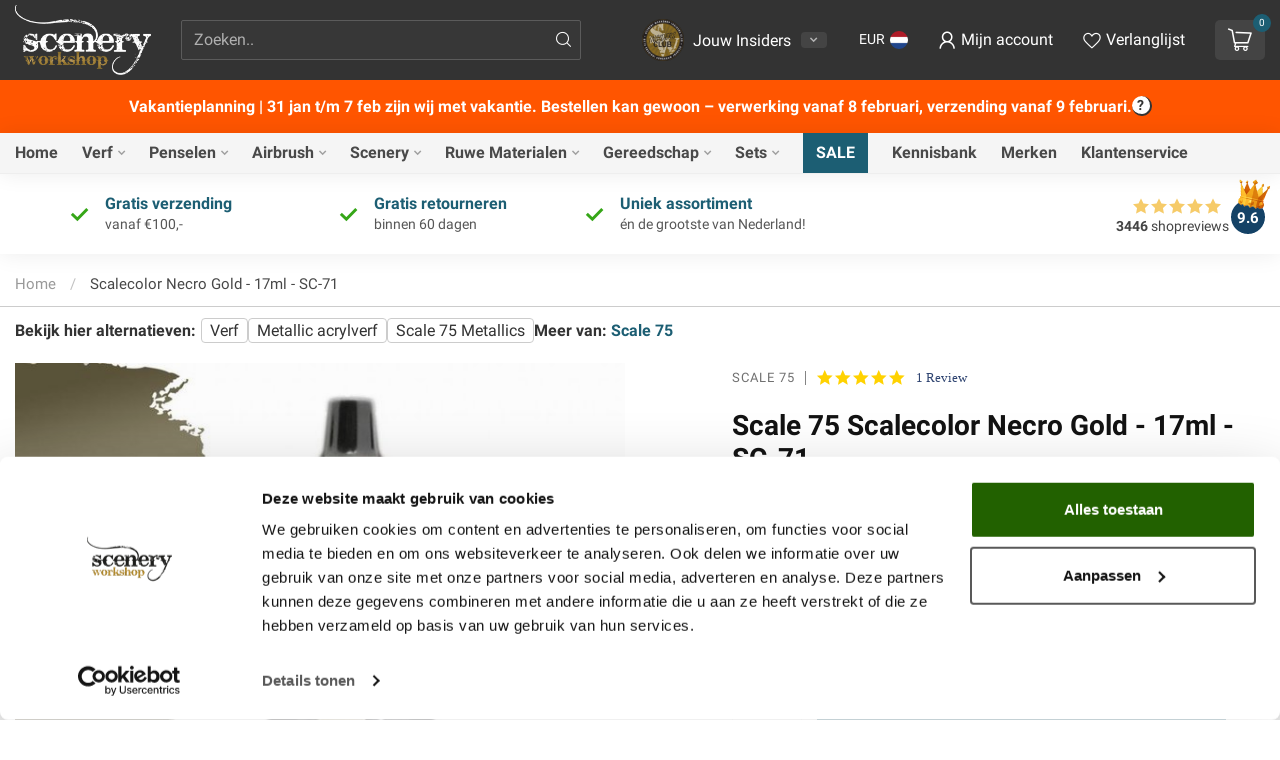

--- FILE ---
content_type: text/css; charset=UTF-8
request_url: https://cdn.webshopapp.com/shops/7221/themes/181904/assets/custom.css?20260126165600
body_size: 8939
content:
/* 20260126165306 - v2 */
.gui,
.gui-block-linklist li a {
  color: #666666;
}

.gui-page-title,
.gui a.gui-bold,
.gui-block-subtitle,
.gui-table thead tr th,
.gui ul.gui-products li .gui-products-title a,
.gui-form label,
.gui-block-title.gui-dark strong,
.gui-block-title.gui-dark strong a,
.gui-content-subtitle {
  color: #000000;
}

.gui-block-inner strong {
  color: #848484;
}

.gui a {
  color: #9fb1d4;
}

.gui-input.gui-focus,
.gui-text.gui-focus,
.gui-select.gui-focus {
  border-color: #9fb1d4;
  box-shadow: 0 0 2px #9fb1d4;
}

.gui-select.gui-focus .gui-handle {
  border-color: #9fb1d4;
}

.gui-block,
.gui-block-title,
.gui-buttons.gui-border,
.gui-block-inner,
.gui-image {
  border-color: #cccccc;
}

.gui-block-title {
  color: #333333;
  background-color: #ffffff;
}

.gui-content-title {
  color: #333333;
}

.gui-form .gui-field .gui-description span {
  color: #666666;
}

.gui-block-inner {
  background-color: #f4f4f4;
}

.gui-block-option {
  border-color: #f7f7f7;
  background-color: #fcfcfc;
}

.gui-block-option-block {
  border-color: #f7f7f7;
}

.gui-block-title strong {
  color: #333333;
}

.gui-line,
.gui-cart-sum .gui-line {
  background-color: #e8e8e8;
}

.gui ul.gui-products li {
  border-color: #efefef;
}

.gui-block-subcontent,
.gui-content-subtitle {
  border-color: #efefef;
}

.gui-faq,
.gui-login,
.gui-password,
.gui-register,
.gui-review,
.gui-sitemap,
.gui-block-linklist li,
.gui-table {
  border-color: #efefef;
}

.gui-block-content .gui-table {
  border-color: #f7f7f7;
}

.gui-table thead tr th {
  border-color: #e8e8e8;
  background-color: #fcfcfc;
}

.gui-table tbody tr td {
  border-color: #f7f7f7;
}

.gui a.gui-button-large,
.gui a.gui-button-small {
  border-color: #666666;
  color: #000000;
  background-color: #ffffff;
}

.gui a.gui-button-large.gui-button-action,
.gui a.gui-button-small.gui-button-action {
  border-color: #666666;
  color: #000000;
  background-color: #ffffff;
}

.gui a.gui-button-large:active,
.gui a.gui-button-small:active {
  background-color: #cccccc;
  border-color: #515151;
}

.gui a.gui-button-large.gui-button-action:active,
.gui a.gui-button-small.gui-button-action:active {
  background-color: #cccccc;
  border-color: #515151;
}

.gui-input,
.gui-text,
.gui-select,
.gui-number {
  border-color: #666666;
  background-color: #ffffff;
}

.gui-select .gui-handle,
.gui-number .gui-handle {
  border-color: #666666;
}

.gui-number .gui-handle a {
  background-color: #ffffff;
}

.gui-input input,
.gui-number input,
.gui-text textarea,
.gui-select .gui-value {
  color: #000000;
}

.gui-progressbar {
  background-color: #fff8e9;
}

/* custom */
:root {
/*     --themeblue: #547A82; Origineel */
	--themeblue: #1C5E73;
/* 	--themebrown: #C5911B; */
/* 	--themebrown: #AB7003; bijna goed */
	--themebrown: #1C5E73;
	--darkgray: #333333;
	--darkblue: #144266;
}

body {
padding-top: 0!important;
}

html {
padding-top: 80px;
}

/* .sr-only {
  position: absolute;
  width: 1px;
  height: 1px;
  padding: 0;
  margin: -1px;
  overflow: hidden;
  clip: rect(0,0,0,0);
  white-space: nowrap;
  border: 0;
	font-size: 0px!important;
} */

/* #cookie-consent-modal, #CybotCookiebotDialog {
  max-width: 100%!important;
left: 0;
  right: 0;
  box-sizing: border-box;
	display: none!important;
} */

.reviews-carousel-card-star-rating-shop-badge-container {
	width: initial!important;
}

.reviews-carousel-card-reviewer-info-container.reviewer-info-site-review {
	display: flex;
	gap: 1rem;
}

.reviews-carousel-card-container {
	text-align: center!important;
	height: auto!important;
}

.sr-only {
  position: absolute !important;
  width: 1px;
  height: 1px;
  padding: 0;
  margin: -1px;
  overflow: hidden;
  clip: rect(0 0 0 0);
  clip-path: inset(50%);
  white-space: nowrap;
  border: 0;
}

.home-module .product-block {
	overflow: visible;
}

.quick-order input {
	color: #3c3c3c!important;
}

#information .pp-section-title, #information h3.pp-section-title {
/* 	border-bottom: 1px solid #ccc; */
	padding: 0.6rem 1.2rem;
/* 	margin-bottom: 0.8rem!important; */
	background: var(--themeblue);
	color: white;
	border-top-left-radius: 2px;
	border-top-right-radius: 2px;
}

#information .content {
	padding: 1rem;
}

.relatedproducts-title {
	background: var(--themebrown);
	color: white;
	padding: 0.6rem 1rem;
	border-top-left-radius: 2px;
	border-top-right-radius: 2px;
}

.info-right #pp-related-products {
	padding: 0.4rem 1rem;
	border: 1px solid rgba(155,155,155,.17);
}

.mini-list-title .lh-1 {
	font-size: 16px!important;
	font-weight: 400!important;
}

.toggle-content ul {
	padding: 0.6rem;
}

.toggle-content li {
	list-style: none;
}

.toggle-content h2, .toggle-content h3, .toggle-content h4 {
	margin-bottom: 0.8rem;
}

.flex-grow-1 {
	flex-grow: 1 !important;
}

.flex-shrink-0 {
	flex-shrink: 0;
}

#user-avatar {
	max-height: 130%;
}

.custom-modal {
    display: none; /* Verberg de modal standaard */
    /* Voeg hier je andere modal styling toe */
}

.custom-modal.active {
    display: block; /* Toon de modal wanneer actief */
}


.addtocart-holder .button-icon::before {
	background: none;
}

/* Stijlen voor de modal zonder Bootstrap JS */
.custom-modal {
	display: none;
	position: fixed;
	top: 0;
	left: 0;
	width: 100%;
	height: 100%;
	background: rgba(0, 0, 0, 0.5);
	justify-content: center;
	align-items: center;
	z-index: 9999;
}

.custom-modal.active {
	display: flex;
}

.custom-modal .modal-content {
	background: white;
	color: #333;
	border-radius: 5px;
	max-width: 520px;
	width: 100%;
	z-index: 10000;
	overflow: hidden;
}

.custom-modal .modal-content .modal-header, .custom-modal .modal-content .modal-header h4 {
	background: #333!important;
	color: white!important;
}

.btn-close-custom {
	display: flex;
	justify-content: center;
	align-items: center;
	width: 30px;
	height: 30px;
	margin-left: auto;
	background: #C5911B;
	border: none;
	color: #FFF;
	font-size: 1.2rem;
	float: right;
	border-radius: 3px;
	padding: 4px;
}

.btn-close-custom:hover {
	color: #C5911B;
}

.usp-list .usp {
	display: flex;
	gap: 0.4rem;
}

.usp-list .usp .head {
	font-weight: bold;
}

.product-deliverytime {
	display: none!important;
}

.hidden {
	display: none!important;
}

#volgendmoment {
	font-weight: bold;
}

.gap-space {
	gap: 0.25em;
}

.shipping-date {
	font-size: 0.8rem;
}

.verzend-info-container {
	display: inline-flex;
	align-items: center;
/* 	gap: 0.3rem; */
	font-size: 15px;
	border: 1px solid #CCC;
/* 	padding: 10px 4px 4px 4px; */
	padding: 4px 10px;
	margin: 10px 0;
	border-radius: 3px;
	background: rgba(0,0,0, 0.02);
}

.verzend-info {
	display: flex;
	flex-wrap: wrap;
	align-items: center;
	gap: 0.4rem;
/*     flex: 1 1 100%; */
}

.volgendmoment {
	margin-top: -10px;
	margin-bottom: 6px;
	color: rgba(0,0,0, 0.6);
}

@media only screen and (max-width: 344px) {
	.verzend-info .icon-truck, .verzend-info .rechts {
		margin: auto;
/* 		flex: 0; */
	}
}

@media only screen and (max-width: 550px) {
	.icon-truck {
		display: none;
/* 		flex: 0; */
	}
	
	.verzend-info {
		justify-content: center;
	}
}

.verzend-info .icon-truck {
/* 	margin: auto;
	flex: 0; */
}

.delivery-time-text {
/*     display: flex; */
/*     flex-wrap: wrap; */
/* 	gap: 0.3rem; */
/* 	align-items: center; */
}


.verzend-info .rechts {
display: flex;
	align-items: center;
	flex-wrap: nowrap;
	gap: 0.4rem;
}

#jehebtnog,
#countdown,
.clock-container {
	display: flex;
	align-items: center;
    flex: 1;
}

.clock-container .clock {
	width: 44.25px;
	height: 44.25px;
	position: relative;
	overflow: hidden;
	cursor: pointer;
	margin-right: -1.2rem;
/* 	margin-left: 0.5rem; */
	z-index: 10;
	transform: translateY(-3px);
}


.clock-svg {
	width: 100%;
	height: 100%;
}

.countdown-hielke {
/* 	margin: 0 0.4rem; */
	background: var(--themeblue);
	color: white;
/* 	border: 1px solid var(--darkblue); */
	padding: 0 0.4rem;
	padding-left: 1.4rem;
	padding-top: 1px;
	font-weight: bold;
	border-radius: 2px;
}

.row-gap-0 {
	row-gap: 0!important;
}

.gap-1 {
	gap: 0.4rem;
}

.no-wrap {
    white-space: nowrap;
}

#breadcrumbs {
	border-bottom: 1px solid #CCC;
	margin-bottom: 6px;
}

.toonmeeruitcat .cats, .toonmeeruitcat .meeruitmerk {
	align-items: center;
}

.toonmeeruitcat .meeruitmerk {
	border-radius: 4px;
	overflow: hidden;
/* 	background: #EFEFEF; */
}

.toonmeeruitcat .meeruitmerk a {
	margin-left: 4px;
	color: var(--themeblue);
	font-weight: bold;
/* 	padding: 2px 12px 2px 12px; */
}

.toonmeeruitcat .catlink {
	position: relative;
/* 	margin-left: 6px; */
	border: 1px solid #CCC;
	padding: 2px 8px 2px 8px;
	border-radius: 4px;
	white-space: nowrap;
}

.toonmeeruitcat .cats .icon {
	margin-left: 6px;
/* 	display: block; */
	display: none;
	position: relative;
	width: 20px;
	height: 20px;
	content: "";
}

.toonmeeruitcat .cats .icon::before {
	display: block;
	position: absolute;
	content: "";
	right: -7px;
	top: -2px;
	width: 18px;
	height: 18px;
	z-index: 4;
	background: url("https://cdn.webshopapp.com/shops/7221/files/455861580/catlabelblue.svg");
	background-repeat: no-repeat;
	background-size: contain;
}

@media screen and (max-width: 640px) {
    .meeruitmerk {
        display: none!important;
    }
	
	.cats .text {
		margin-bottom: .4rem;
	}
}

.cplaceholders {
	padding: 0;
	display: grid;
/* 	grid-template-columns: repeat(2, minmax(0, 1fr)); */
	grid-template-columns: repeat(auto-fit, minmax(300px, 1fr));
	grid-gap: 10px;
}

.cplaceholders li {
	list-style: none;
	margin-bottom: 3px;
	display: flex;
	gap: 1rem;
}

.cplaceholders .cplaceholder {
	display: inline-block;
	position: relative;
	margin-right: 4px;
	height: 76px;
	width: 24px;
	flex-shrink: 0;
}

.cplaceholders .cplaceholder::after {
	display: block;
	position: absolute;
	left: 0;
	bottom: 0;
	z-index: 2;
	content: "";
	height: 76px;
	width: 24px;
	background: url("https://cdn.webshopapp.com/shops/334718/files/436512520/verfpotje-small.png");
	background-repeat: no-repeat;
	background-size: contain;
}

.cplaceholderdesc {
	display: flex;
	flex-direction: column;
	padding-right: 6px;
}

.product-block-price {
	text-align: center;
}

.home-module.mod-clerk2 {
	margin-bottom: 2rem;
}

.hidden {
	display: none!important;
}

.copyright > span:nth-child(2) {
	display: inline!important;
}

.content a {
	text-decoration: none!important;
}

.order-summary .gui-item {
	padding: 0.2rem 0!important;
}

.gui-table a.gui-bold {
	font-size: 0.9rem;
}

.gui-table tbody tr:last-child td {
	border-color: #f7f7f7!important;
	border-bottom: 1px solid #e8e8e8!important;
}

.gui-cart-sum {
	margin-top: 1rem!important;
}

.order-summary .gui-table td {
	font-size: .9rem;
}

.order-summary .gui-table td:nth-child(2) {
	text-align: center;
}

.order-summary th {
/* 	background: #144266!important; */
	padding-left: 0.4rem!important;
	padding-right: 0.4rem !important;
	text-align: center!important;
}

.order-summary th:first-child {
	text-align: left!important;
	padding-left: 0!important;
}

.order-summary th:last-child {
	text-align: right!important;
	padding-right: 0!important;
}

.order-summary th > span {
	font-size: 1rem!important;
	color: #144266!important;
/* 	color: white; */
}

.order-summary th:nth-child(2) > span {
	font-size: .8rem!important;
}

.order-summary .gui-table tbody tr td {
	padding: 10px 0!important;
}

.order-summary small {
	display: none;
}

.order-summary .gui-delivery-time-checkout {
	display: none;
}

#header-right .insiderbalans {
	margin-right: 1.2rem;
}

/* IN DE GATEN HOUDEN!!! */
#gui-block-review.step-review {
	display: flex;
	flex-direction: column;
}

.belco-np0iat .belco-home {
	height: auto!important;
}

.insiderbalans {
	display: flex;
/* 	gap: .8rem; */
	align-items: center;
	background: #333333;
	padding: .4rem .8rem;
/* 	margin: 1rem 0; */
	color: white;
}

.insiderbalans .coin {
	content: "";
	width: 42px;
	height: 42px;
	background: url("https://cdn.webshopapp.com/shops/7221/files/447704792/scenery-insiders-club-60x60.png");
	background-size: contain;
	background-repeat: no-repeat;
}

.insiderbalans .flex-vertical {
	display: flex;
	flex-direction: column;
	position: relative;
	margin: 0 .6rem;
	z-index: 6;
}

.flex-vertical > span {
/* 	font-weight: bold; */
	line-height: 1.1rem;
}

.pointbalancecontainer {
	background: #444444;
	border-radius: 4px;
	height: 100%;
	padding: .2rem .6rem;
	display: flex;
	align-items: center;
}

.insiderbalans .swell-point-balance {
	font-size: 1.2rem;
	font-weight: bold;
	display: flex;
	align-items: center;
	gap: .4rem;
/* 	padding-left: .8rem; */
}

.insiderbalans .swell-point-balance::after {
	content: "\e92c";
/* 	position: absolute; */
	font-family: "proxima-icons";
	right: 0;
	font-size: 7px;
	font-weight: 700;
	color: white;
	opacity: 0.6;
/* 	margin: 0 .4rem; */
/* 	top: 50%; */
/* 	transform: translateY(-50%); */
}

.pointbalancecontainer {
	position: relative;
}

.pointbalancecontainer .symbol {
	position: absolute;
	top: 0;
	left: 0;
}

.overlay-right {
	display: block;
	content: "";
	z-index: 7;
  position: absolute;
  right: 0;
  top: 0;
  bottom: 0;
  width: 50%;
  background-color: white;
  animation: slideOverlay 6s forwards;
}

.overlay-left {
	display: block;
	content: "";
	z-index: 8;
  position: absolute;
  left: 0;
  top: 0;
  bottom: 0;
  width: 50%;
  background-color: white;
  animation: slideOverlay 6s forwards;
}

.rollOverlay {
	z-index: 9;
}

@keyframes slideOverlay {
  from {
    width: 50%;
  }
  to {
    width: 0;
  }
}

/* Bestaande stijlen voor .container, .image, .overlay.left, en .overlay.right */

.rollOverlay {
  position: absolute;
  top: 0;
  width: 50%;
  height: 100%;
  background: rgba(255, 255, 255, 0); /* Transparant, zodat de afbeelding zichtbaar is */
}

.rollOverlay.left {
  left: 50%;
  animation: rollOutLeft 6s forwards;
}

.rollOverlay.right {
  right: 50%;
  animation: rollOutRight 6s forwards;
}

.rollEffect {
  width: 75px;
  height: 99%;
  background: url('https://scenery.hielke.net/papier-hielkeV4.jpg') repeat;
  border-top: 1px solid #CCC;
  border-bottom: 1px solid #BBB;
  border-radius: 3px;
  animation: rollEffectAnimation 6s forwards;
}

@keyframes rollOutLeft {
  from { left: 50%; width: 0; }
  to { left: 0; width: 0; }
}

@keyframes rollOutRight {
  from { right: 50%; width: 0; }
  to { right: 0; width: 0; }
}

@keyframes rollEffectAnimation {
  from {
    width: 120px;
    background-position: 100% 0;
    box-shadow: -30px 0px 30px rgba(0,0,0, 0.9), 30px 0px 30px rgba(0,0,0, 0.9);
  }
  to {
    width: 0px;
    background-position: 0 0;
    box-shadow: none;
  }
}

html[lang="nl"] body #gui-block-payment-method:after {
	content: "Je moet minimaal 18 jaar zijn om de betaaldienst Billink te gebruiken.";
}

html[lang="en"] body #gui-block-payment-method:after {
	content: "You must be at least 18 years old to use the Billink payment service.";
}

.p-0 {
padding: 0;
}

.m-0 {
margin: 0;
}

.collection-products-row .product-block {
	overflow: visible;
}

.loadImage {
background: var(--themeblue);
	border-top-left-radius: 0;
	border-bottom-left-radius: 0;
}

.uploadContainer {
	gap: .6rem;
}

.colorPicker .disclaimer {
	position: relative;
	z-index: 999999999999999;
	margin: 6px;
	color: rgba(0,0,0, 0.6);
	border-color: rgba(0,0,0, 0.4);
	box-shadow: 2px 2px 4px rgba(0,0,0, 0.2);
	font-size: 15px;
}

#feedbackFormStatus {
	color: #CC191E;
	font-size: 20px;
}

.labelStrong {
	font-size: 16px;
	font-weight: bold;
	color: var(--themeblue);
}

.colorPicker .disclaimer .readMore {
	color: rgba(0,0,0, 0.8);
	text-decoration: none;
	border-bottom: 1px solid rgba(0,0,0, 0.8);
}

.colorPicker .disclaimer #disclaimerShow {
	max-height: 0;
	overflow: hidden;
	opacity: 0;
/* 	transition: max-height 0.5s ease-out, opacity 0.5s ease-out; */
	transition: all 0.5s ease-in-out;
}

.colorPicker .disclaimer #disclaimerShow.expanded {
	max-height: 4000px;
	opacity: 1;
/* 	transition: max-height 0.5s ease-in, opacity 0.5s ease-in; */
	transition: all 0.5s ease-in-out;
	margin-top: 1rem;
}

.colorPicker .disclaimer > span {
	display: block;
}

.colorPicker .disclaimer .disclaimerShow > span {
	display: block;
	margin-bottom: 1rem;
}

#imageInput {
    display: none;
}


.colorPicker {
/* 	overflow-x: scroll; */
	overflow-x: hidden;
}

#pickerProducts {
  border-top-right-radius: 12px;
  position: relative;
  z-index: 2;
/* gap: 1rem; */
}

.tabinator {
  /* border-bottom: 1px solid #ccc; */
  display: flex;
  align-items: end;
}

.tabinator input {
  display: none;
}

.tabinator label {
  box-sizing: border-box;
  display: flex;
  align-items: center;
  justify-content: center;

  cursor: pointer;
  transition: all 0.3s ease-in-out;
  position: relative;
  flex: 0 0 auto;
  font-weight: bold;
}

#pickerMatches {
  display: flex;
  flex-wrap: wrap;
}

#pickerMatches .spacer {
	display: block;
	content: "";
	height: 1rem;
}

#pickerMatches label:hover {
  transform: scale(1.24);
  margin: 0 6px;
}

/* Klasse om de tab naar beneden te laten schuiven en te verbergen */
#pickerMatches .slide-down {
  transform: translateY(200px);
  /* opacity: 0; */
}

#pickerProducts {
	padding: .5rem;
}

#pickerProducts .product-item, #globalPalette .product-item {
/*   background: white; */
/*   border: 4px solid white; */
  cursor: pointer;
  position: relative;
	padding: .5rem;
/* 	margin-bottom: 1rem; */
/*   width: 230px; */
/*   max-width: 230px; */
/*   transition: all 0.2s ease-in-out; */
/* 	min-width: 190px; */
}

#pickerProducts .product-item > * , #globalPalette .product-item > * {
	background: white;
}

#pickerProducts .product-item:hover, #globalPalette .product-item:hover {
/*   box-shadow: 4px 4px 4px rgba(0, 0, 0, 0.6); */
  border: none;
  transform: scale(1.04);
}

#pickerProducts .product-block-title, #globalPalette .product-block-title {
	padding: .5rem .2rem;
	display: -webkit-box;
	-webkit-line-clamp: 2;
	-webkit-box-orient: vertical;
	overflow: hidden;
	text-overflow: ellipsis;
	height: 3em;
	max-height: 3em;
}

#pickerProducts .priceSpan, #globalPalette .priceSpan {
	font-weight: bold;
}

#pickerProducts .quick-order, #globalPalette .quick-order {
	gap: .3rem;
}

#pickerProducts .quick-order-button, #globalPalette .quick-order-button {
	text-decoration: none;
}

.tabinator label:hover {
  color: #888;
  cursor: pointer;
/* margin-top: 2rem; */
}

.tabinator label {
margin-top: 2rem;
}

.tabinator input:checked + label {
  position: relative;
  transform: scale(1.24);
  margin-left: 6px;
margin-right: 6px;
}

.product-item .product-image {
  max-width: 100%;
}

.product-item .product-title {
  font-size: 16px;
  font-weight: bold;
}

#imageCanvas {
/*   margin-bottom: 2rem; */
  cursor: crosshair;
  position: relative;
}

.matchContainer {
  min-width: 400px;
}

#color-picker-cursor {
  position: absolute;
  width: 30px;
  height: 30px;
  border-radius: 50%;
  border: 1px solid #ccc;
  transform: translate(15px, 15px); /* Position adjustment relative to cursor */
  pointer-events: none; /* Ensures cursor doesn't interact with the preview */
  box-shadow: 2px 2px 2px rgba(255, 255, 255, 0.05);
  z-index: 9999999;
}

.hidden {
  display: none !important;
}

#cursor-color-preview {
  width: 100%;
  height: 100%;
  border-radius: 50%;
}

#colorPreview {
  display: none;
}

.color-box {
  width: 50px;
  height: 50px;
  display: inline-block;
  position: relative;
  margin: 5px;
}

.color-box button {
  position: absolute;
  top: 0;
  right: 0;
  background-color: rgba(255, 255, 255, 0.8);
  border: none;
  cursor: pointer;
  padding: 2px 8px;
  font-size: 10px;
}

.color-box {
  width: 50px;
  height: 50px;
  display: inline-block;
  position: relative;
  margin: 5px;
}

#colorInfo {
  display: none;
}

#globalPalette {
  display: flex;
  flex-wrap: wrap;
/*   gap: 2rem; */
  /* margin: 0 1rem; */
}

#uploadedImage {
  margin: 1rem;
  display: none;
}

.pickerContainer {
	gap: 2rem;
}

.clerk .icon-angle-right {
	background: var(--darkblue);
}

#collection-sidebar .custom-filter-form .filter-content {
	display: flex;
	flex-direction: column;
}

#proxima-home-newest-products i {
	background: #144266;
}

.custom-filter-col.categories {
	order: 2;
}

.custom-filter-form div[data-filter-title="Kleur"] {
/* 	display: none; */
	order: 1;
}

.product-block-sub .in-stock {
margin: 0;
}

.noReviews {
	display: none;
/* 	width: 100%; */
	font-size: 15px;
    position: absolute;
    top: 58%;
    left: 50%;
    transform: translate(-50%, -50%);
	white-space: nowrap;
    text-align: center;
	color: #AAA;
}

@keyframes bounceStar {
    0%, 50% { 
        transform: scaleX(0);
        opacity: 0.5;
    }
    25% { 
        transform: scaleX(1);
        opacity: 1;
    }
    100% { 
        transform: scaleX(var(--scale-final));
        opacity: 1;
    }
}

.starsH {
	display: flex;
	height: 17px;
	width: 91px;
	padding: 0;
	position: relative;
}

.starsHbg {
	display: block;
	content: "";
	position: absolute;
	z-index: -1;
	top: 0;
	left: 0;
	height: 100%;
	background: #FFD200;
	transform-origin: left center;
}

.starsHbgGray {
	display: block;
	content: "";
	position: absolute;
	z-index: -2;
	top: 0;
	left: 0;
	height: 100%;
	width: 100%;
	background: #CCC;
/* 	transition: transform 1s ease-in-out; */
}

.starsH img {
	padding: 0;
	margin: 0;
	height: 100%;
	width: 100%;
}

.starsHbg.pop1 {
    animation: popStar1 1s forwards;
}

.starsHbg.pop2 {
    animation: popStar2 1s forwards;
}

.starsHbg.pop3 {
    animation: popStar3 1s forwards;
}

.starsHbg.pop4 {
    animation: popStar4 1s forwards;
}

.starsHbg.pop5 {
    animation: popStar5 1s forwards;
}

@keyframes popStar1 {
    to {
        width: 20%; /* 1 ster */
    }
}

@keyframes popStar2 {
    to {
        width: 40%; /* 2 sterren */
    }
}

@keyframes popStar3 {
    to {
        width: 60%; /* 3 sterren */
    }
}

@keyframes popStar4 {
    to {
        width: 80%; /* 4 sterren */
    }
}

@keyframes popStar5 {
    to {
        width: 100%; /* 5 sterren */
    }
}

.gap-2 {
	gap: 2rem;
}

.menu-itemH, .menu-itemH * {
    box-sizing: border-box;
}

.masonryHeading {
color: var(--themeblue);
}

.menu-itemH {
margin-bottom: 1rem;
}

#notification {
	justify-content: center!important;
}

.notificationBarContainer {
	padding: 0 .6rem;
}

.notificationBar {
	display: flex;
	position: relative;
	justify-content: center;
	justify-items: center;
	gap: 1rem;
	margin: auto;
}

.notificationBar a {
	gap: .8rem;
	font-size: 1rem;
}

.notificationBar .horn {
	display: inline-block;
	content: "";
	width: 30px;
	height: 20px;
	background: url("https://cdn.webshopapp.com/shops/334718/files/437908936/mededeling-sceneryworkshop-icon-sm.svg");
	background-repeat: no-repeat;
	background-size: contain;
}

.notificationBar .info {
    display: flex;
    justify-content: center;
    align-items: center;
	width: 20px;
    height: 20px;
	background: white;
	border-radius: 100%;
/* 	border: 1px solid #CCC; */
	border-right: 2px solid #333;
	border-bottom: 2px solid #333;
}

.notificationBar .info::before {
    content: "?";
	font-size: .9rem;
/*     display: inline-block; */
    color: #333;
}

.blogs p, .textpage p {
/* 	font-size: 1.2rem; */
}

.blogs h1, .textpage h1 {
/* 	font-size: 1.2rem; */
	color: var(--themeblue);
	margin-bottom: .8rem;
}

.blogs h2, .textpage h2 {
	color: var(--themebrown);
}

.blogs h3, .textpage h3 {
	font-size: 1.2rem;
	color: var(--darkgray);
} 

.gui-messages ul.gui-success {
	color: var(--success-color);
	border-color: var(--success-color);
}

.gui-messages ul.gui-success::before {
/* 	background: var(--themeblue); */
}

.position-absolute {
	position: absolute;
}

.position-relative {
	position: relative;
}

.pb-100 {
	padding-bottom: 100%;
}

.start-0 {
	left: 0;
}
.top-0 {
	top: 0;
}

.swiper-slide.usp-carousel-item {
	display: flex;
	justify-content: center!important;
}

div[data-filter-title="Kleur"] .dy-swatch-filter-values {
	display: flex;
	gap: .8rem;
	flex-wrap: wrap;
	margin: 0;
	padding: .6rem;
}

div[data-filter-title="Kleur"] .dy-swatch-filter-value {
	position: relative;
	display: flex;
	width: 25px;
	max-width: 25px;
	height: 80px;
	overflow: hidden;
	padding: 0;
}

div[data-filter-title="Kleur"] .dy-filter-swatch {
	border: none;
	position: absolute;
	width: 100%;
	height: 100%;
	top: 0;
	z-index: 0;
}

div[data-filter-title="Kleur"] .dy-filter-swatch::before {
	position: absolute;
	content: "";
	z-index: -3;
	width: 100%;
	min-width: 100%;
	height: 100%;
	background: url("https://cdn.webshopapp.com/shops/334718/files/436512520/verfpotje-small.png");
	background-size: 100% 100%;
	background-repeat: no-repeat;
}

div[data-filter-title="Kleur"] .dy-filter-swatch::after {
	top: 24px;
	bottom: 0;
	left: 0;
	right: 0;
	margin: auto;
	height: 16px;
	width: 16px;
	background: rgba(255,255,255, 0.6);
	color: black;
}

div[data-filter-title="Kleur"] .dy-swatch-filter-title {
	position: absolute;
	z-index: -3;
	color: white;
}

.subheader-rating #yotpo-sitescore::after {
	display: block;
	position: absolute;
	content: "";
	height: 90%;
	width: 90%;
	background: url("https://cdn.webshopapp.com/shops/334718/files/436348267/kroon2-small.png");
	background-size: contain;
	background-repeat: no-repeat;
/* 	left: 0; */
	right: -3px;
	top: -21px;
	transform: rotate(12deg);
/* 	margin: auto; */
	z-index: 999999999999999;
}

.navbar-link-active::before {
	display: none;
}

.navbar-link-active.navbar-main-link {
	color: var(--themebrown)!important;
}


.navbar-main-item:hover .navbar-main-link::before, .navbar-link-active::before {
	display: none;
}

.navbar-main-link:hover {
	color: var(--themebrown)!important;
}

#overlayH {
    display: none;
    position: fixed;
    width: 100%;
    height: 100%;
    top: 80px;
    left: 0;
    right: 0;
    bottom: 0;
    background-color: rgba(0,0,0,0.5);
    z-index: 999; /* Zorg ervoor dat dit lager is dan de z-index van je zoekresultaten */
}

.price-old::after {
	bottom: .6rem;
	margin-right: .4rem;
}

.header-gravatar {
	height: 3rem;
	width: auto;
}

.home-blogs .masonry {
	column-count: 3;
	column-gap: 15px;
}

.home-blogs h4 {
	margin-bottom: .6rem;
}

.home-blogs .item {
	display: inline-block;
	background: white;
	box-sizing: border-box;
	margin: 0 0 15px;
	width: 100%;
	border: 1px solid #ccc;
}

.home-blogs .imgLink {
	display: block;
	height: 0;
	padding-bottom: 56.25%;
	background-size: cover;
	background-position: center;
}

.home-blogs .content-container {
	padding: 15px;
}

.banner-button-button {
	font-size: 1.4rem;
	text-shadow: 1px 2px 4px rgba(0,0,0, .8);
}

.yotpo-pictures-gallery .load-btn-white, .yotpo-pictures-widget .load-btn-white {
	width: initial!important;
}

#breadcrumbs {
	padding-top: 0;
	margin-top: 1.2rem;
}

.order-md-first { order: -1; }
.order-md-last { order: 1; }


.d-noneH {
	display: none!important;
}

.yotpo-stappen .yotpo-tile-box {
	display: flex;
	flex-direction: column;
}

#more-link, #less-link {
/* 	border: 1px solid #CCC; */
	color: gray;
	border-radius: .2rem;
	width: 60px;
	height: 40px;
	font-size: .9rem;
}

#more-link .chevron {
	display: flex;
	content: '';
	justify-content: center;
/* 	align-items: top; */
/* 	height: 1.2rem;
	width: 1.2rem; */
	position: relative;
/* 	background: gray; */
}

.chevron::before {
/* 	justify-content: center;
	align-items: center; */
	border-style: solid;
	border-width: 0.14rem 0.14rem 0 0;
	content: '';
	display: block;
	width: .4rem;
	height: .4rem;
/* 	left: 0.15em; */
/* 	position: relative; */
/* 	top: 0.3em; */
	
	transform: rotate(-45deg);
	vertical-align: center;
}

.chevron.right:before {
	left: 0;
	transform: rotate(45deg);
}

.chevron.down:before {
	top: 0;
	transform: rotate(135deg);
}

.chevron.left:before {
	left: 0.25em;
	transform: rotate(-135deg);
}

.payment-icon {
	background: none;
}

.yotpo-widget-my-rewards-widget .yotpo-tile-box {
	padding: 0!important;
}

.yotpo-loyalty-banner .yotpo-center-layout {
	background: white;
	padding: 1.4rem;
}

.yotpo-loyalty-banner * {
	font-family: var(--font-body)!important;
}

.yotpo-loyalty-banner .yotpo-widget-hero-section .yotpo-text-on-background {
	min-height: 450px!important;
}

.yotpo-lightbox.yotpo-lightbox-new.yotpo .yotpo-modal .yotpo-lightbox-arrows .yotpo-icon-left-arrow-thin, .yotpo-lightbox.yotpo-lightbox-new.yotpo .yotpo-modal .yotpo-lightbox-arrows .yotpo-icon-right-arrow-thin {
	position: absolute!important;
}

.yotpo-lightbox.yotpo-lightbox-new.yotpo .yotpo-modal .yotpo-lightbox-arrows .yotpo-icon-left-arrow-thin {
	left: -30px!important;
}

.yotpo-lightbox.yotpo-lightbox-new.yotpo .yotpo-modal .yotpo-lightbox-arrows .yotpo-icon-right-arrow-thin {
	right: -30px!important;
}

.yotpo-display-wrapper .yotpo-pictures-gallery-upload-button {
	border-radius: 3px!important;
	padding-top: 1rem!important;
	padding-right: .8rem!important;
	padding-bottom: 1.1rem!important;
	padding-left: .8rem!important;
	line-height: initial!important;
	height: initial!important;
}

.yotpo-pictures-gallery-header-wrapper {
	padding-left: .4rem!important;
	padding-right: .4rem!important;
}

.ico-factuur {
	width: auto;
}

.product-block-footer {
	height: 52px;
	position: relative;
}

.product-block-footer.out-of-stock {
	color: black;
}

.product-block-footer.out-of-stock::after {
	display: block;
	position: absolute;
	left: 0;
	top: 0;
	content: "";
	width: 100%;
	height: 100%;
	background: rgba(255,255,255, 0.8);
	z-index: 9999;
}

.product-block-footer .out-of-stock {
	text-align: center;
	color: rgba(0,0,0, 0.6);
}

.product-block {
	overflow: visible;
}

.product-sale.sale-bg {
	position: absolute;
	display: flex;
	align-items: center;
	justify-content: center;
	padding: 2rem;
	transform: rotate(-20deg);
	box-shadow: 4px 4px 0px rgba(0,0,0, 0.4);
	border: 2px solid white;
/* 	top: -4px; */
/* 	left: -4px; */
/* 	width: 70px; */
/* 	height: 70px; */
/* 	background: none; */
	font-size: 1rem;
	z-index: 2;
	background: #642760;
/* 	--rotate: 0deg;
	--flip: 1;
	--main-rotate: 0deg;
	transform: rotate(-20deg); */
}

.product-sale.sale-bg::before {
	display: block;
	content: "";
	position: absolute;
/* 	width: 70px; */
/* 	height: 70px; */
/* 	background: #642760; */
/* 	background: url('https://cdn.webshopapp.com/shops/334718/files/442385816/vlek-paars-nieuw2.png'); */
/* 	background-size: 70px 70px; */
	background-repeat: no-repeat;
/* 	transform: rotate(var(--rotate)) var(--flip); */
/* 	transform: rotate(var(--rotate)) scaleX(var(--flip)); */
	z-index: -1;
}

/* .product-sale.sale-bg[data-rotate] {
  --rotate: attr(data-rotate);
}

.product-sale.sale-bg[data-flip] {
  --flip: attr(data-flip);
} */

.procentSign {
	font-size: 1rem;
	margin-bottom: .4rem;
	display: inline;
	vertical-align: super;
}

.lh-1, .lh-100 {
	line-height: initial;
	font-size: 16px;
/* 	font-size: .9rem; */
}

.fz-1-1, .fz-110 {
	font-size: 1rem;
}

.navbar-main-item-dropdownH:hover .megamenuH {
	display: flex;
}

.subheader-rating {
	width: 182px;
}

#yotpo-sitereviews .icon-star-s {
	font-size: 16px;
}

#yotpo-sitereviews .shopreviews {
	font-size: 14px;
	margin-right: -8px;
}

#yotpo-sitereviews .stars {
	margin-top: 8px;
}

#yotpo-sitescore {
	display: flex;
	position: relative;
	font-weight: bold;
	justify-content: center;
	align-items: center;
	width: 34px;
	height: 34px;
	border-radius: 50%;
/* 	box-shadow: 2px 2px 0px rgba(0,0,0, 0.2), 2px -1px 0px rgba(0,0,0, 0.2); */
	background: #144266;
	color: white;
	margin-top: 10px;
	padding-top: 2px;
}

.productpage iframe {
	max-width: 100%!important;
}

.border-light-subtle {
	border-color: #CCC;
}

img.yotpo-image.lazy {
	opacity: 1;
}

.viewAll {
	background: #C5911B;
	color: white!important;
	font-weight: bold;
/* 	padding: .6rem 1.4rem; */
	margin-bottom: 1rem;
}

.border-light {
	border-color: #e8e8e8;
}

.notificationBar {
/* 	display: block; */
	text-align: center;
	padding: 1rem;
}

.navbar-main-item:hover .navbar-main-link::before, .navbar-link-active::before {
	display: none!important;
}

li[data-navbar-id="11343133"] a {
	background: var(--themebrown);
	color: white!important;
	font-weight: bold;
	text-transform: uppercase;
	padding: 0 .8rem;
/* 	text-shadow: 2px 2px 0px rgba(0,0,0, .5); */
}

li[data-navbar-id="11343133"] a.navbar-link-active {
	color: var(--themebrown);
	background: none;
/* 	text-shadow: 2px 2px 0px rgba(0,0,0, .5); */
}

li[data-navbar-id="11343133"]:hover a::before {
	display: none!important;
} 

li[data-navbar-id="11343133"]:hover a {
	background: none!important;
	text-shadow: none;
} 

h2.clerkHeader {
	margin-top: 1.8rem;
}

#navbar-items .nav-sale-link {
	display: none;
}

#blog-custom .pos-relative {
	overflow: hidden;
}

#promobanner .banner-text-block {
	background-color: rgba(0,0,0, 0.6);
	padding: 0;
}

#promobanner .banner-title {
	background: var(--themeblue);
	padding: .6rem;
}

#promobanner .banner-subtitle {
	padding: .6rem;
}

.home-slider-slide .banner-text {
	padding: 0!important;
}

.home-slider-slide .banner-text .banner-title, .home-slider-slide .banner-text .banner-subtitle {
	text-align: center;
}

.home-slider-slide .banner-text > div, .home-slider-slide .banner-text > span {
	margin: 1rem;
}

.home-slider-slide .banner-pre {
	display: block;
	line-height: initial;
	padding: .6rem 1rem;
	font-size: 1.4rem;
	margin: 0!important;
}

.usp-bar {
	display: flex;
	align-items: center;
	height: 80px;
}

.usp-bar .usp-carousel, .usp-carousel-item {
	max-height: 60px!important;
}

.usp-bar > .container {
	height: 60px;
}

.uspH {
	display: flex;
	flex-direction: column;
/* 	height: 60px; */
}

.uspH span {
	line-height: 1.4;
}

.uspH span:nth-child(2) {
	font-size: .9rem;
	color: #575757;
}

.uspH strong {
	color: var(--themeblue);
	font-size: 1rem;
}

.usp-carousel-icon {
	margin-right: 1rem;
	font-size: 1.2rem;
}

.product-block .product-col-brand {
	font-size: .8rem;
	margin-bottom: .4rem;
}

#navbar-items li {
	margin-right: 0!important;
	padding-right: 20px;
}

.heading.product-block-title {
	font-size: 1rem;
	font-weight: normal;
}

input:focus {
	outline: 2px solid var(--themebrown);
}

.header-search-input:focus {
	outline: 1px solid var(--themebrown);
}

.subheader-search-input {
	height: 34px;
	outline: 0;
	width: 100%;
	border: 0;
	background: none;
	z-index: 1;
	padding: 0px 10px;
	color: inherit;
	opacity: 0.85;
}

.container {
/* 	overflow: hidden; */
}

.clerk-live-search-container {
/* 	position: fixed!important; */
	top: 80px!important;
	left: 0 !important;
	right: 0 !important;
	margin-left: auto;
	margin-right: auto;
/* 	max-width: 80%; /* Pas dit percentage aan om de maximale breedte van de container te wijzigen */
	background: white;
}

.search-resultsC {
  display: flex;
  flex-wrap: wrap;
  justify-content: space-between;
  width: 100%;
  max-width: 1430px;
  margin: 0 auto;
  padding: 20px;
  box-sizing: border-box;
}

.search-resultsC .collection-category-carousel-block {
	max-width: initial;
	border: .1rem solid #ccc;
}

.search-resultsC h5.card-title {
	font-size: .95rem;
}

.search-resultsC .brand {
	font-size: .8rem;
}

.productC {
  display: flex;
  flex-direction: row;
  flex-wrap: nowrap;
  justify-content: normal;
  align-items: normal;
  align-content: normal;
}

.productC .mini-list-image {
  flex: 0 0 auto;
  margin-right: 20px;
  width: 65px;
  height: 65px;
  background-size: contain;
  background-repeat: no-repeat;
  background-position: center;
}

.productC .mini-list-image img {
  max-height: 100%;
  width: auto;
  max-width: 100%;
  height: auto;
  object-fit: contain;
}

.productC .mini-list-title {
  flex: 1 1 auto;
}

.productC .mini-list-price {
  flex: 0 0 auto;
/*   margin-left: 20px; */
}

.productC .mini-list-view-icon {
  flex: 0 0 auto;
  margin-left: 20px;
}

/* .clerk-live-search-container .mini-list-image {
  flex: 0 0 65px;
  margin-right: 10px;
}

.clerk-live-search-container .mini-list-title {
  flex: 1;
  margin-right: 10px;
}

.clerk-live-search-container .mini-list-price {
  flex: 0 0 60px;
  text-align: right;
} */

.title-appendix {
	margin-bottom: 1rem;
}

.zzproductpage-right h1 {
	margin-bottom: 1rem;
}

.productpage .product-price .price {
	font-size: 1.2rem;
}

.home-module.mod-products-a, .home-module.mod-categories.mt-5, .home-module.mod-subbanners {
	margin: 0!important;
}

.navbar-compact .navbar-main-link {
/* 	font-weight: bold; */
	color: var(--darkgray);
}

.navbar-main-link {
	font-size: 1rem!important;
	font-weight: bold;
	color: rgba(0,0,0, 0.7)!important;
}

.home-highlight .banner-content-holder {
	padding: 0;
}

.home-highlight .banner-text {
/* 	background: var(--darkgray); */
/* 	background: rgba(0,0,0, 0.6); */
	margin: 1rem 0;
	padding: 1rem;
}

.block-acrylic-dark {
	background-color: rgba(0,0,0, 0.6);
	backdrop-filter: none!important;
/* 	box-shadow: 60px 60px 60px rgba(0,0,0, 0.6), -60px 60px 60px rgba(0,0,0, 0.6), 0px -60px 60px rgba(0,0,0, 0.6), -60px 0px 60px rgba(0,0,0, 0.6); */
	box-shadow: -40px 40px 40px rgba(0,0,0, 0.6), -40px -40px 40px rgba(0,0,0, 0.6), 40px 40px 40px rgba(0,0,0, 0.6), 40px 0px 40px rgba(0,0,0, 0.6), 0px 40px 40px rgba(0,0,0, 0.6);
}

.block-acrylic-dark h2 {
	text-shadow: 2px 2px 1px rgba(0,0,0, 0.8);
}

.banner-text .banner-pre {
	background: var(--themeblue);
	border-radius: 0;
}

.home-slider-slide .banner-text {
	position: relative;
/* 	background-color: white; */
/* 	background-color: rgba(0,0,0, 0.5); */
	padding: 1rem;
}

@media only screen and (max-width: 767px) {
	.clerk-live-search-container {
		top: 120px!important;
	}
}

@media only screen and (max-width: 1090px) {
  .insiderbalans .flex-vertical {
    display: none!important;
  }
	.insiderbalans .pointbalancecontainer {
		padding-left: 1.4rem;
	}
	.insiderbalans .coin {
		margin-right: -1rem;
		z-index: 9999;
	}
}


--- FILE ---
content_type: application/javascript
request_url: https://cdn.webshopapp.com/shops/7221/themes/181904/assets/hielke.js?20260126165600
body_size: -116
content:
// Verkrijg alle badges op de pagina
const badges = document.querySelectorAll('.product-sale.sale-bg');

// Controleer of er badges zijn
if (badges.length > 0) {
  // Pas de transformatie toe op elk badge
  badges.forEach(badge => {
    // Genereer willekeurige waarden voor de transformatie
    const rotateValue = `${Math.floor(Math.random() * 360)}deg`;  // Willekeurige rotatie tussen 0 en 359 graden
    const flipValue = Math.random() > 0.5 ? '-1' : '1';  // 50% kans op horizontale flip

    // Voeg de transformatiewaarden toe als inline stijlen
    badge.style.setProperty('--rotate', rotateValue);
    badge.style.setProperty('--flip', flipValue);
  });
} else {
  console.log('Geen badges gevonden met de opgegeven class.');
}

--- FILE ---
content_type: text/javascript;charset=utf-8
request_url: https://www.sceneryworkshop.nl/nl/services/stats/pageview.js?product=61190882&hash=aa3b
body_size: -411
content:
// SEOshop 30-01-2026 14:05:04

--- FILE ---
content_type: image/svg+xml
request_url: https://cdn.webshopapp.com/shops/7221/themes/181904/assets/icopay-amex.svg?20260126165600
body_size: 4753
content:
<?xml version="1.0" encoding="UTF-8"?>
<!-- Generator: Adobe Illustrator 23.0.0, SVG Export Plug-In . SVG Version: 6.00 Build 0)  -->
<svg version="1.1" id="Calque_1" height="32" xmlns="http://www.w3.org/2000/svg" xmlns:xlink="http://www.w3.org/1999/xlink" x="0px" y="0px" viewBox="0 0 234.56 175.92" style="enable-background:new 0 0 234.56 175.92;" xml:space="preserve">
<style type="text/css">
	.st0{fill-rule:evenodd;clip-rule:evenodd;fill:#CCD905;}
	.st1{fill-rule:evenodd;clip-rule:evenodd;fill:#00ADEF;}
	.st2{fill-rule:evenodd;clip-rule:evenodd;}
	.st3{fill-rule:evenodd;clip-rule:evenodd;fill:#009CDE;}
	.st4{fill-rule:evenodd;clip-rule:evenodd;fill:#FFFFFF;}
	.st5{fill:none;stroke:#000000;stroke-width:0.5669;stroke-miterlimit:22.9256;}
	.st6{fill-rule:evenodd;clip-rule:evenodd;fill:#377F7B;}
	.st7{fill-rule:evenodd;clip-rule:evenodd;fill:#1A1A1A;}
	.st8{fill:#FFFFFF;}
	.st9{fill:none;stroke:#FFFFFF;stroke-width:0.5669;stroke-miterlimit:22.9256;}
	.st10{fill-rule:evenodd;clip-rule:evenodd;fill:#009287;}
	.st11{fill-rule:evenodd;clip-rule:evenodd;fill:#99E1DE;}
	.st12{fill-rule:evenodd;clip-rule:evenodd;fill:#00A1E9;}
	.st13{fill-rule:evenodd;clip-rule:evenodd;fill:#016FD0;}
	.st14{fill-rule:evenodd;clip-rule:evenodd;fill:#FEFEFF;}
	.st15{fill-rule:evenodd;clip-rule:evenodd;fill:#8ABDE9;}
	.st16{fill-rule:evenodd;clip-rule:evenodd;fill:#EF533D;}
	.st17{clip-path:url(#SVGID_2_);fill:url(#SVGID_3_);}
	.st18{clip-path:url(#SVGID_5_);fill:url(#SVGID_6_);}
	.st19{fill-rule:evenodd;clip-rule:evenodd;fill:#1D3663;}
	.st20{fill-rule:evenodd;clip-rule:evenodd;fill:#FEFEFE;}
	.st21{fill-rule:evenodd;clip-rule:evenodd;fill:#EDEDED;}
	.st22{fill-rule:evenodd;clip-rule:evenodd;fill:#C30044;}
	.st23{fill-rule:evenodd;clip-rule:evenodd;fill:#FFDD00;}
	.st24{clip-path:url(#SVGID_8_);fill-rule:evenodd;clip-rule:evenodd;fill:#2F9B46;}
	.st25{clip-path:url(#SVGID_8_);fill-rule:evenodd;clip-rule:evenodd;fill:#60B54D;}
	.st26{clip-path:url(#SVGID_8_);fill-rule:evenodd;clip-rule:evenodd;fill:#89CC53;}
	.st27{clip-path:url(#SVGID_8_);fill-rule:evenodd;clip-rule:evenodd;fill:#3CB8AD;}
	.st28{clip-path:url(#SVGID_8_);fill-rule:evenodd;clip-rule:evenodd;fill:#3394D7;}
	.st29{clip-path:url(#SVGID_8_);fill:none;stroke:#3394D7;stroke-width:0.216;stroke-miterlimit:22.9256;}
	.st30{clip-path:url(#SVGID_8_);fill-rule:evenodd;clip-rule:evenodd;fill:#2772BC;}
	.st31{clip-path:url(#SVGID_8_);fill-rule:evenodd;clip-rule:evenodd;fill:#1B5B83;}
	.st32{clip-path:url(#SVGID_8_);fill-rule:evenodd;clip-rule:evenodd;fill:#993233;}
	.st33{clip-path:url(#SVGID_8_);fill-rule:evenodd;clip-rule:evenodd;fill:#E13030;}
	.st34{clip-path:url(#SVGID_8_);fill-rule:evenodd;clip-rule:evenodd;fill:#F28824;}
	.st35{clip-path:url(#SVGID_8_);fill-rule:evenodd;clip-rule:evenodd;fill:#F5C836;}
	.st36{clip-path:url(#SVGID_8_);fill-rule:evenodd;clip-rule:evenodd;fill:#238647;}
	.st37{clip-path:url(#SVGID_8_);fill-rule:evenodd;clip-rule:evenodd;fill:#EDEDED;}
	.st38{clip-path:url(#SVGID_10_);fill:url(#SVGID_11_);}
	.st39{fill-rule:evenodd;clip-rule:evenodd;fill:#184285;}
	.st40{fill-rule:evenodd;clip-rule:evenodd;fill:#B2DBF4;}
	.st41{fill-rule:evenodd;clip-rule:evenodd;fill:#68BCEB;}
	.st42{fill-rule:evenodd;clip-rule:evenodd;fill:#FDFEFE;}
	.st43{fill-rule:evenodd;clip-rule:evenodd;fill:#1E4A8F;}
	.st44{filter:url(#Adobe_OpacityMaskFilter);}
	.st45{clip-path:url(#SVGID_13_);fill:url(#SVGID_15_);}
	.st46{clip-path:url(#SVGID_13_);mask:url(#SVGID_14_);fill:url(#SVGID_16_);}
	.st47{fill-rule:evenodd;clip-rule:evenodd;fill:#748DB6;}
	.st48{fill-rule:evenodd;clip-rule:evenodd;fill:#1A458A;}
	.st49{fill-rule:evenodd;clip-rule:evenodd;fill:#8097BC;}
	.st50{clip-path:url(#SVGID_18_);fill-rule:evenodd;clip-rule:evenodd;fill:#2FACDD;}
	.st51{clip-path:url(#SVGID_18_);fill-rule:evenodd;clip-rule:evenodd;fill:#F49332;}
	.st52{clip-path:url(#SVGID_18_);fill-rule:evenodd;clip-rule:evenodd;fill:#F7A859;}
	.st53{clip-path:url(#SVGID_18_);fill-rule:evenodd;clip-rule:evenodd;fill:#5EC7DC;}
	.st54{clip-path:url(#SVGID_18_);fill-rule:evenodd;clip-rule:evenodd;fill:#32BAE2;}
	.st55{fill-rule:evenodd;clip-rule:evenodd;fill:#E61E28;}
	.st56{fill-rule:evenodd;clip-rule:evenodd;fill:#C8036F;}
	.st57{clip-path:url(#SVGID_20_);fill:url(#SVGID_21_);}
	.st58{fill-rule:evenodd;clip-rule:evenodd;fill:#000267;}
	.st59{fill-rule:evenodd;clip-rule:evenodd;fill:#EC2528;}
</style>
<path class="st13" d="M15.28,0h204c8.4,0,15.28,6.88,15.28,15.28v145.36c0,8.4-6.88,15.28-15.28,15.28h-204  c-8.4,0-15.28-6.88-15.28-15.28V15.28C0,6.88,6.88,0,15.28,0"/>
<path class="st4" d="M32.15,72.33v8.57l8.76-20.1h6.32c0.47,0.09,2.08,4.26,2.36,4.92c1.1,2.67,6.04,13.75,6.53,15.27l-5.76-0.01  l-1.55-4.04l-9.4,0l-1.22,3.19c-0.18,0.48-0.16,0.68-0.58,0.86l-5.45-0.07v3.52h7.75c0.48-0.12,1.42-3.17,1.94-4.24l4.48-0.01  l1.75,4.25l64.73,0.01l0.01-4.16c0.63,0.61,1.09,1.27,1.71,2.01c0.55,0.67,1.24,1.47,1.67,2.15h17.57l-0.1-2.89  c0.85,0.43,1.26,1.15,3.39,2.03c1.43,0.6,2.87,0.85,4.61,0.86c3.63,0.02,7.27,0,10.91,0c0.57-0.29,0.78-1.42,1.01-2.01  c0.29-0.74,0.56-1.51,0.92-2.24l4.49-0.01c0.4,0.69,1.51,3.43,1.73,4.26l17.06,0l0.01-4.59c0.37,0.28,2.76,4.06,3,4.6h11.74l0-26.98  h-11.67l-0.03,4.66l-3.16-4.64l-11.59-0.02l-0.01,8.2l-3.61-8.16c-5.33,0.02-10.63,0.02-15.91-0.03c-3.96-0.03-6.92-0.31-10.45,1.45  c-1,0.5-1.64,1.1-2.43,1.51l-0.01-2.97l-62.16,0l-2.07,6c-0.47-1.12-1.97-5.89-2.4-6H53.39l-0.02,8.26  c-0.65-1.4-1.25-2.73-1.85-4.11c-0.32-0.75-1.46-3.87-2.01-4.15H38.47L32.15,72.33z M85.46,60.79l16.45,0l0,4.52H90.53l0.03,3.46  h11.08l-0.03,4.25l-11.07,0l-0.02,3.59l11.37,0l0.01,4.39l-16.47-0.03L85.46,60.79z M142.38,81c-8.11,0-10.57-6.63-9.29-12.89  c1.7-8.31,9.52-7.32,15.32-7.32l-0.07,4.78c-4.94,0-9.11-0.94-10.24,3.82c-0.48,2.04-0.04,4.37,1.08,5.61  c1.27,1.41,3.02,1.53,5.45,1.59C144.42,77.29,142.9,80.7,142.38,81z M56.75,60.79l7.95,0.02c1.05,1.71,4,11.95,4.79,12.88  l4.55-12.91l7.93,0L81.96,81h-5.02l-0.07-14.69L71.6,80.99l-4.48,0c-0.62-2.29-1.84-5.16-2.67-7.47l-2.67-7.25l0,14.72l-5.05-0.04  L56.75,60.79z M104.86,60.84c2.29-0.3,6.6-0.04,9.11-0.04c3.25,0,5.27-0.01,7.24,1.91c0.78,0.76,1.37,1.49,1.71,2.88  c0.95,3.81-1.42,7.59-5.27,7.94c0.98,1.35,3.18,3.51,4.12,4.68c0.32,0.4,0.41,0.56,0.8,0.93c0.26,0.25,1.46,1.57,1.6,1.85  c-1.74,0.03-3.76,0.08-5.49,0.02c-0.61-0.02-0.69-0.1-1-0.44l-4.19-4.99c-0.23-0.29-0.43-0.47-0.66-0.77  c-0.93-1.18-0.5-0.99-2.95-0.99v7.17l-5.05-0.05L104.86,60.84z M169.43,60.79l6.4,0l8.19,12.55l0.03-12.55l5.02,0l0,20.21l-6.25,0  c-0.29-0.71-1.52-2.45-2.04-3.23l-5.68-8.81c-0.14-0.2-0.15-0.25-0.29-0.43l-0.34-0.33l0,12.8l-5.05-0.04L169.43,60.79z M144.9,81  c0.65-1.87,3.41-8.01,4.4-10.31l3.29-7.62c1.18-2.77-0.4-2.35,7.56-2.27L168.79,81l-5.76-0.01l-1.54-4.04l-9.36,0.01L150.55,81  L144.9,81z M125.21,60.79l5.13,0v20.06l0,0.14l-5.15-0.03L125.21,60.79z"/>
<path class="st4" d="M94.15,92.97c-1.22-0.26-26.65-0.08-28.58-0.08v26.82l28.3,0.01c0.91-0.8,2.53-3.44,3.14-3.93  c0.62,0.71,2.61,3.65,3.19,4.02h17.01v-6.17c1.46-0.36,4.26,0.25,7.01-0.44c0.55-0.14,1.37-0.53,1.73-0.55l-0.02,7.15h11.34  l0.03-4.16c0.74,0.97,2.82,3.16,3.32,4.15c5.41,0.13,10.99,0.01,16.42,0.01l40.62,0c3.05-0.01,4.09-0.81,6.32-1.82v-5.32  c-0.38,0.49-0.67,1.15-1.02,1.61c-1.3,1.67-3.56,2.07-5.72,2.08c-3.18,0.01-7.07,0.19-10.17-0.03v-4.34  c2.27-0.15,4.98-0.03,7.3-0.03c1.23,0,5.97,0.56,4.81-2.33c-1.04-2.59-8.2,0.8-11.51-3.14c-1.85-2.21-2.17-7.83,2.58-9.66  c3.62-1.39,12.4-0.21,13.66-0.77l0.06-3.25l-103.61,0c-0.49,0.44-1.15,1.38-1.6,1.95c-0.52,0.65-1.07,1.35-1.56,1.99  c-0.58-0.48-1.05-1.26-1.54-1.89C95.14,94.23,94.67,93.51,94.15,92.97 M94.04,106.4c-0.91-1.57-7.64-9.32-8.04-10.24l6.36-0.01  c0.29,0.6,0.74,1.09,1.2,1.67c0.44,0.55,0.77,1,1.19,1.54c0.4,0.51,0.75,0.98,1.19,1.54l0.94,1.21c0.02,0.02,0.05,0.05,0.07,0.07  l0.23,0.19c0.85-0.79,4.5-6.07,5.02-6.23l5.85,0.03c-0.37,0.8-7.04,8.62-7.94,10.08c0.85,1.12,7.44,9.27,7.88,10.09  c-7.03,0-5.84,0.57-7.44-1.57c-0.42-0.56-0.76-0.99-1.19-1.54c-0.64-0.82-1.77-2.51-2.43-3.07c-0.7,0.84-4.34,6.05-4.64,6.17  l-6.12,0c0.4-0.8,1.43-1.88,1.99-2.6L94.04,106.4z M168.51,111.97c2.43-0.03,4.88,0,7.32,0c1.89,0,5.79,0.46,4.81-2.33  c-0.92-2.61-8.47,0.83-11.51-3.14c-2.05-2.69-1.95-7.87,2.58-9.67c2.32-0.92,10.91-0.86,13.86-0.66c-0.1,0.38-1.77,4.4-2.27,4.52  c-1.28,0.3-8.81-0.61-10,0.59c-0.78,0.79-0.32,2.03,0.29,2.49c1.9,1.42,8.34-1.46,11.33,2.74c1.65,2.31,1.42,7.73-2.79,9.35  c-2.16,0.84-10.71,0.52-13.61,0.49V111.97z M68.96,96.15h16.48l0,4.52H74.07l0,3.46l11.09,0l-0.04,4.25H74.06  c0,1.13-0.09,2.5,0.07,3.59h11.3l0.11,4.39H68.96V96.15z M149.7,96.15c2.44,0,15.11-0.11,16.47,0.06v4.46l-11.37,0.07l0,3.38  l11.05,0.07l-0.02,4.14c-1.87,0.33-9.65-0.23-11.04,0.14l0.02,3.5l11.36,0.05l0,4.3c-1.82,0.15-13.75,0.04-16.48,0.04L149.7,96.15z   M129.28,96.14h10.8c9.8,0,9.5,11.75,2.04,12.75l2.39,2.83c0.44,0.45,0.48,0.48,0.82,0.9l2.43,2.73c0.42,0.49,0.54,0.38,0.8,0.99  l-5.62,0c-0.65,0-0.91-0.52-1.18-0.88l-2.69-3.19c-3.21-3.54-1.75-3.1-4.75-3.11l-0.01,7.16l-5.05,0.01L129.28,96.14z M108.69,96.2  l11.3-0.05c8.2,0.21,9.07,9.46,3.97,12.64c-3.23,2.02-6.58,0.66-10.1,1.23l0,6.33l-5.18-0.05V96.2z"/>
<path class="st13" d="M56.73,80.96L61.78,81l0-14.72l2.67,7.25c0.83,2.32,2.05,5.18,2.67,7.47l4.48,0l5.26-14.69L76.93,81h5.02  l0.02-20.21l-7.93,0L69.49,73.7c-0.78-0.94-3.74-11.17-4.79-12.88l-7.95-0.02L56.73,80.96z"/>
<path class="st13" d="M169.41,80.95l5.05,0.04l0-12.8l0.34,0.33c0.15,0.18,0.16,0.23,0.29,0.43l5.68,8.81  c0.53,0.78,1.75,2.52,2.04,3.23l6.25,0l0-20.21l-5.02,0l-0.03,12.55l-8.19-12.55l-6.4,0L169.41,80.95z"/>
<path class="st13" d="M104.83,80.94l5.05,0.05v-7.17c2.45,0,2.01-0.19,2.95,0.99c0.24,0.3,0.43,0.48,0.66,0.77l4.19,4.99  c0.3,0.33,0.39,0.42,1,0.44c1.73,0.06,3.74,0.01,5.49-0.02c-0.15-0.28-1.34-1.6-1.6-1.85c-0.38-0.37-0.47-0.53-0.8-0.93  c-0.95-1.17-3.14-3.33-4.12-4.68c3.84-0.36,6.22-4.13,5.27-7.94c-0.35-1.39-0.94-2.13-1.71-2.88c-1.97-1.92-3.99-1.91-7.24-1.91  c-2.5,0-6.82-0.26-9.11,0.04L104.83,80.94z M109.89,65.31h5.36c3.72,0,3.67,4.25,0.14,4.25h-5.52L109.89,65.31z"/>
<path class="st13" d="M129.28,116.35l5.05-0.01l0.01-7.16c3,0,1.54-0.44,4.75,3.11l2.69,3.19c0.27,0.36,0.53,0.88,1.18,0.88l5.62,0  c-0.26-0.61-0.38-0.5-0.8-0.99l-2.43-2.73c-0.34-0.43-0.37-0.46-0.82-0.9l-2.39-2.83c7.45-0.99,7.75-12.75-2.04-12.75h-10.8  L129.28,116.35z M134.34,100.67c1.72,0,3.45,0,5.17,0c3.99,0,4.04,4.25,0,4.26c-1.71,0-3.42,0-5.18,0L134.34,100.67z"/>
<path class="st13" d="M149.69,116.35c2.73,0,14.66,0.11,16.48-0.04l0-4.3l-11.36-0.05l-0.02-3.5c1.39-0.37,9.17,0.19,11.04-0.14  l0.02-4.14l-11.05-0.07l0-3.38l11.37-0.07V96.2c-1.36-0.17-14.03-0.06-16.47-0.06L149.69,116.35z"/>
<path class="st13" d="M68.96,116.35h16.59l-0.11-4.39h-11.3c-0.16-1.09-0.08-2.46-0.07-3.59h11.05l0.04-4.25l-11.09,0l0-3.46h11.37  l0-4.52H68.96V116.35z"/>
<polygon class="st13" points="85.43,80.96 101.91,81 101.9,76.61 90.53,76.61 90.55,73.02 101.62,73.02 101.64,68.77 90.57,68.77   90.53,65.31 101.91,65.31 101.91,60.79 85.46,60.79 "/>
<path class="st13" d="M32.15,80.9v0.03L37.61,81c0.42-0.18,0.4-0.37,0.58-0.86l1.22-3.19l9.4,0l1.55,4.04l5.76,0.01  c-0.48-1.53-5.42-12.61-6.53-15.27c-0.27-0.66-1.89-4.84-2.36-4.92h-6.32L32.15,80.9z M44.04,65.63c0.62,0.73,1.08,2.44,1.48,3.43  c0.44,1.09,1.01,2.36,1.36,3.49l-5.63,0L44.04,65.63z"/>
<path class="st13" d="M144.9,81l5.65,0l1.57-4.03l9.36-0.01l1.54,4.04l5.76,0.01l-8.64-20.19c-7.97-0.08-6.38-0.5-7.56,2.27  l-3.29,7.62C148.31,72.99,145.55,79.13,144.9,81 M156.7,65.61c0.39,0.44,1.29,2.91,1.5,3.44c0.41,1.04,1.06,2.44,1.36,3.52  l-5.64-0.01L156.7,65.61z"/>
<path class="st13" d="M168.51,111.97v4.38c2.9,0.03,11.45,0.35,13.61-0.49c4.21-1.63,4.44-7.04,2.79-9.35  c-2.99-4.19-9.43-1.32-11.33-2.74c-0.62-0.46-1.07-1.71-0.29-2.49c1.19-1.2,8.73-0.29,10-0.59c0.5-0.12,2.17-4.14,2.27-4.52  c-2.95-0.2-11.53-0.27-13.86,0.66c-4.53,1.8-4.63,6.98-2.58,9.67c3.04,3.97,10.59,0.53,11.51,3.14c0.98,2.79-2.91,2.33-4.81,2.33  C173.39,111.96,170.94,111.94,168.51,111.97"/>
<path class="st13" d="M203.95,112.67c0.26-0.93,0.41-1.26,0.43-2.37v-0.65c-0.02-1.19-0.16-1.33-0.43-2.35  c-0.3-0.35-0.46-0.74-0.76-1.14c-2.6-3.4-8.97-1.32-10.82-2.24c-0.75-0.37-1.37-1.61-0.63-2.56c0.63-0.81,1.85-0.68,3.03-0.68  c2.31,0,5.04,0.13,7.31-0.03c0.31-0.85,1.4-3.37,1.88-3.93c0.01-0.03,0.08-0.26,0.08-0.29c-0.03-0.38,0.13-0.12-0.14-0.37  c-1.26,0.56-10.04-0.63-13.66,0.77c-4.75,1.83-4.44,7.45-2.58,9.66c3.31,3.95,10.46,0.55,11.51,3.14c1.16,2.88-3.58,2.33-4.81,2.33  c-2.32,0-5.03-0.13-7.3,0.03v4.34c3.1,0.22,6.99,0.04,10.17,0.03c2.16-0.01,4.42-0.4,5.72-2.08  C203.28,113.82,203.57,113.16,203.95,112.67"/>
<path class="st13" d="M108.69,116.31l5.18,0.05l0-6.33c3.52-0.57,6.87,0.79,10.1-1.23c5.1-3.18,4.23-12.43-3.97-12.64l-11.3,0.05  V116.31z M113.91,100.75c1.48-0.14,3.69-0.05,5.23-0.03c1.63,0.02,2.85,0.64,2.81,2.38c-0.04,1.71-1.31,2.27-2.96,2.28  c-1.47,0-3.73,0.12-5.12-0.04L113.91,100.75z"/>
<path class="st13" d="M94.04,106.4l-5.87,7.36c-0.57,0.71-1.59,1.8-1.99,2.6l6.12,0c0.3-0.12,3.94-5.33,4.64-6.17  c0.67,0.56,1.8,2.25,2.43,3.07c0.42,0.55,0.77,0.98,1.19,1.54c1.6,2.13,0.41,1.57,7.44,1.57c-0.44-0.82-7.03-8.97-7.88-10.09  c0.9-1.46,7.57-9.28,7.94-10.08l-5.85-0.03c-0.52,0.16-4.18,5.44-5.02,6.23l-0.23-0.19c-0.02-0.02-0.05-0.05-0.07-0.07l-0.94-1.21  c-0.44-0.55-0.79-1.02-1.19-1.54c-0.42-0.53-0.75-0.99-1.19-1.54c-0.46-0.57-0.91-1.07-1.2-1.67l-6.36,0.01  C86.39,97.09,93.12,104.84,94.04,106.4"/>
<path class="st13" d="M142.38,81c0.52-0.3,2.04-3.7,2.25-4.4c-2.43-0.06-4.17-0.18-5.45-1.59c-1.12-1.24-1.56-3.57-1.08-5.61  c1.13-4.77,5.3-3.82,10.24-3.82l0.07-4.78c-5.8,0-13.62-0.99-15.32,7.32C131.82,74.36,134.27,81,142.38,81"/>
<polygon class="st13" points="125.19,80.96 130.34,81 130.34,80.85 130.34,60.79 125.21,60.79 "/>
<path class="st14" d="M203.95,107.3V96.73c-0.48,0.56-1.57,3.08-1.88,3.93c-2.27,0.15-4.99,0.03-7.31,0.03  c-1.17,0-2.39-0.14-3.03,0.68c-0.74,0.95-0.12,2.19,0.63,2.56c1.86,0.92,8.22-1.16,10.82,2.24  C203.49,106.56,203.65,106.95,203.95,107.3"/>
<path class="st14" d="M113.87,105.33c1.39,0.17,3.66,0.05,5.12,0.04c1.65-0.01,2.92-0.57,2.96-2.28c0.04-1.73-1.19-2.35-2.81-2.38  c-1.54-0.02-3.75-0.11-5.23,0.03L113.87,105.33z"/>
<path class="st14" d="M109.88,69.56h5.52c3.53,0,3.58-4.25-0.14-4.25h-5.36L109.88,69.56z"/>
<path class="st14" d="M134.34,104.92c1.75,0,3.47,0,5.18,0c4.04,0,3.98-4.26,0-4.26c-1.72,0-3.45,0-5.17,0L134.34,104.92z"/>
<path class="st14" d="M153.92,72.55l5.64,0.01c-0.31-1.07-0.95-2.48-1.36-3.52c-0.21-0.53-1.11-3-1.5-3.44L153.92,72.55z"/>
<path class="st14" d="M41.25,72.56l5.63,0c-0.35-1.14-0.92-2.4-1.36-3.49c-0.4-1-0.86-2.71-1.48-3.43L41.25,72.56z"/>
<path class="st15" d="M93.86,119.72l-28.3-0.01V92.89c1.94,0,27.37-0.18,28.58,0.08c-0.41-0.43-2.82-0.22-3.58-0.22  c-3.53,0-23.77-0.15-25.08,0.06c-0.22,1.2-0.13,26.48,0.03,27.01c1.89,0.23,5.07,0.04,7.1,0.04C74,119.86,93.31,120.06,93.86,119.72  "/>
</svg>

--- FILE ---
content_type: application/javascript; charset=utf-8
request_url: https://cdn-widgetsrepository.yotpo.com/v1/loader/wfhyYUyOnWijUERtlpkyeg
body_size: 28041
content:

if (typeof (window) !== 'undefined' && window.performance && window.performance.mark) {
  window.performance.mark('yotpo:loader:loaded');
}
var yotpoWidgetsContainer = yotpoWidgetsContainer || { guids: {} };
(function(){
    var guid = "wfhyYUyOnWijUERtlpkyeg";
    var loader = {
        loadDep: function (link, onLoad, strategy) {
            var script = document.createElement('script');
            script.onload = onLoad || function(){};
            script.src = link;
            if (strategy === 'defer') {
                script.defer = true;
            } else if (strategy === 'async') {
                script.async = true;
            }
            script.setAttribute("type", "text/javascript");
            script.setAttribute("charset", "utf-8");
            document.head.appendChild(script);
        },
        config: {
            data: {
                guid: guid
            },
            widgets: {
            
                "595866": {
                    instanceId: "595866",
                    instanceVersionId: "484951667",
                    templateAssetUrl: "https://cdn-widgetsrepository.yotpo.com/widget-assets/widget-coupons-redemption/app.v1.1.30-108.js",
                    cssOverrideAssetUrl: "",
                    customizationCssUrl: "",
                    customizations: {
                      "confirmation-step-cancel-option": "No",
                      "confirmation-step-confirm-option": "Yes",
                      "confirmation-step-title": "Are you sure?",
                      "coupon-background-type": "no-background",
                      "coupon-code-copied-message-body": "Thank you for redeeming your points. Please paste the code at checkout",
                      "coupon-code-copied-message-color": "#707997",
                      "coupon-code-copied-message-title": "",
                      "coupons-redemption-description": "Het inwisselen van je Insiders is eenvoudig! Klik gewoon op \"Inwisselen\" en je ontvangt een kortingscode van ons. Vul deze in bij het afrekenen en de geselecteerde korting wordt toegepast.",
                      "coupons-redemption-headline": "Hoe gebruik je Scenery Insiders?",
                      "coupons-redemption-rule": "100 punten staat gelijk aan €10,-",
                      "description-color": "#6C6C6C",
                      "description-font-size": "16",
                      "discount-bigger-than-subscription-cost-text": "Your next subscription is lower than the redemption amount",
                      "donate-button-text": "Donate",
                      "donation-success-message-body": "Thank you for donating ${{donation_amount}} to {{company_name}}",
                      "donation-success-message-color": "#707997",
                      "donation-success-message-title": "Success",
                      "error-message-color": "#f04860",
                      "error-message-title": "",
                      "headline-color": "#131313FF",
                      "headline-font-size": "26",
                      "layout-add-background": "true",
                      "layout-background-color": "#F6F1EE",
                      "login-button-color": "rgba(197,145,27,1)",
                      "login-button-text": "Insiders inwisselen",
                      "login-button-text-color": "#FFFFFFFF",
                      "login-button-type": "rounded_filled_rectangle",
                      "message-font-size": "14",
                      "missing-points-amount-text": "You don't have enough points to redeem",
                      "next-subscription-headline-text": "NEXT ORDER",
                      "next-subscription-subtitle-text": "{{product_name}} {{next_order_amount}}",
                      "no-subscription-subtitle-text": "No ongoing subscriptions",
                      "point-balance-text": "Je hebt momenteel {{current_point_balance}} Insiders",
                      "points-balance-color": "#131313FF",
                      "points-balance-font-size": "16",
                      "points-balance-number-color": "#C5911BFF",
                      "primary-font-name-and-url": "Roboto@700|https://cdn-widgetsrepository.yotpo.com/web-fonts/css/roboto/v1/roboto_700.css",
                      "redeem-button-color": "#0F8383",
                      "redeem-button-text": "Redeem",
                      "redeem-button-text-color": "#FFFFFF",
                      "redeem-button-type": "rounded_filled_rectangle",
                      "redeem-frame-color": "#BCBCBC",
                      "redemption-820832-displayname": "€ 10 korting",
                      "redemption-820832-settings-button-color": "#C5911BFF",
                      "redemption-820832-settings-button-text": "Inwisselen",
                      "redemption-820832-settings-button-text-color": "#FFFFFFFF",
                      "redemption-820832-settings-button-type": "rounded_filled_rectangle",
                      "redemption-820832-settings-call-to-action-button-text": "Redeem",
                      "redemption-820832-settings-cost": "100",
                      "redemption-820832-settings-cost-color": "#6C6C6C",
                      "redemption-820832-settings-cost-font-size": 22,
                      "redemption-820832-settings-cost-text": "{{points}} Insiders",
                      "redemption-820832-settings-coupon-cost-font-size": "15",
                      "redemption-820832-settings-coupon-reward-font-size": "20",
                      "redemption-820832-settings-discount-amount-cents": "1000",
                      "redemption-820832-settings-discount-type": "fixed_amount",
                      "redemption-820832-settings-frame-color": "#131313FF",
                      "redemption-820832-settings-reward": "€ 10 korting",
                      "redemption-820832-settings-reward-color": "#131313FF",
                      "redemption-820832-settings-reward-font-size": "20",
                      "redemption-820832-settings-success-message-text": "Reward Applied",
                      "redemption-820834-displayname": "€ 20 korting",
                      "redemption-820834-settings-button-color": "#C5911BFF",
                      "redemption-820834-settings-button-text": "Inwisselen",
                      "redemption-820834-settings-button-text-color": "#FFFFFFFF",
                      "redemption-820834-settings-button-type": "rounded_filled_rectangle",
                      "redemption-820834-settings-call-to-action-button-text": "Redeem",
                      "redemption-820834-settings-cost": "200",
                      "redemption-820834-settings-cost-color": "#6C6C6C",
                      "redemption-820834-settings-cost-font-size": 22,
                      "redemption-820834-settings-cost-text": "{{points}} Insiders",
                      "redemption-820834-settings-coupon-cost-font-size": "15",
                      "redemption-820834-settings-coupon-reward-font-size": "20",
                      "redemption-820834-settings-discount-amount-cents": "2000",
                      "redemption-820834-settings-discount-type": "fixed_amount",
                      "redemption-820834-settings-frame-color": "#131313FF",
                      "redemption-820834-settings-reward": "€ 20 korting",
                      "redemption-820834-settings-reward-color": "#131313FF",
                      "redemption-820834-settings-reward-font-size": "20",
                      "redemption-820834-settings-success-message-text": "Reward Applied",
                      "redemption-838135-displayname": "€ 30 korting",
                      "redemption-838135-settings-button-color": "#C5911BFF",
                      "redemption-838135-settings-button-text": "Inwisselen",
                      "redemption-838135-settings-button-text-color": "#FFFFFFFF",
                      "redemption-838135-settings-button-type": "rounded_filled_rectangle",
                      "redemption-838135-settings-call-to-action-button-text": "Redeem",
                      "redemption-838135-settings-cost": "300",
                      "redemption-838135-settings-cost-color": "#6C6C6C",
                      "redemption-838135-settings-cost-font-size": 22,
                      "redemption-838135-settings-cost-text": "{{points}} Insiders",
                      "redemption-838135-settings-coupon-cost-font-size": "15",
                      "redemption-838135-settings-coupon-reward-font-size": "20",
                      "redemption-838135-settings-discount-amount-cents": "3000",
                      "redemption-838135-settings-discount-type": "fixed_amount",
                      "redemption-838135-settings-frame-color": "#131313FF",
                      "redemption-838135-settings-reward": "€ 30 korting",
                      "redemption-838135-settings-reward-color": "#131313FF",
                      "redemption-838135-settings-reward-font-size": "20",
                      "redemption-838135-settings-success-message-text": "Reward Applied",
                      "rule-color": "#131313FF",
                      "rule-dots-color": "#C5911BFF",
                      "rule-font-size": "16",
                      "secondary-font-name-and-url": "Roboto@400|https://cdn-widgetsrepository.yotpo.com/web-fonts/css/roboto/v1/roboto_400.css",
                      "selected-extensions": [
                        "820832",
                        "820834",
                        "838135"
                      ],
                      "selected-redemptions-modes": "regular",
                      "subscription-coupon-applied-message-body": "The discount was applied to your upcoming subscription order. You’ll be able to get another discount once the next order is processed.",
                      "subscription-coupon-applied-message-color": "#707997",
                      "subscription-coupon-applied-message-title": "",
                      "subscription-divider-color": "#c2cdf4",
                      "subscription-headline-color": "#666d8b",
                      "subscription-headline-font-size": "14",
                      "subscription-points-headline-text": "YOUR POINT BALANCE",
                      "subscription-points-subtitle-text": "{{current_point_balance}} Points",
                      "subscription-redemptions-description": "Choose a discount option that will automatically apply to your next subscription order.",
                      "subscription-redemptions-headline": "Redeem for Subscription Discount",
                      "subscription-subtitle-color": "#768cdc",
                      "subscription-subtitle-font-size": "20",
                      "view-layout": "full-layout"
                    },
                    staticContent: {
                      "cssEditorEnabled": true,
                      "currency": "EUR",
                      "isHidden": false,
                      "isMultiCurrencyEnabled": false,
                      "merchantId": "93356",
                      "platformName": "custom",
                      "storeId": "aDfUD8MLL7ONr0TRWBZlH37j7B8tDrtTSyKlD25O",
                      "storeLoginUrl": "",
                      "subunitsPerUnit": 100
                    },
                    className: "CouponsRedemptionWidget",
                    dependencyGroupId: 2
                },
            
                "584719": {
                    instanceId: "584719",
                    instanceVersionId: "484030516",
                    templateAssetUrl: "https://cdn-widgetsrepository.yotpo.com/widget-assets/widget-checkout-redemptions/app.v0.8.5-49.js",
                    cssOverrideAssetUrl: "",
                    customizationCssUrl: "",
                    customizations: {
                      "apply-button-color": "#C5911BFF",
                      "apply-button-text": "Wissel in",
                      "apply-button-text-color": "#FFFFFFFF",
                      "apply-button-type": "rounded_filled_rectangle",
                      "base-color": "#131313FF",
                      "cart-amount-below-min-background-color": "#fff",
                      "cart-amount-below-min-font-size": "14",
                      "cart-amount-below-min-text": "Je kunt Insiders gebruiken bij aankopen van {{cart_minimum_amount}} of meer. Voeg nog voor minimaal {{cart_missing_amount}} toe aan je winkelwagen om je Insiders te kunnen gebruiken!",
                      "cart-amount-below-min-text-color": "#131313FF",
                      "dropdown-border-color": "#848ca3",
                      "dropdown-border-radius": "2px",
                      "dropdown-text": "Kies kortingscoupon",
                      "headline-color": "#131313FF",
                      "headline-font-size": "14",
                      "headline-text": "Je hebt {{current_point_balance}} Insiders",
                      "not-enough-points-text": "Je hebt op dit moment nog niet genoeg Insiders gespaard om in te kunnen wisselen.",
                      "primary-font-name-and-url": "Roboto@700|https://cdn-widgetsrepository.yotpo.com/web-fonts/css/roboto/v1/roboto_700.css",
                      "redemption-820832-cart-greater-than-cents": "",
                      "redemption-820832-cost-in-points": "100",
                      "redemption-820832-cost-text": "100 Insiders",
                      "redemption-820832-currency-symbol": "€",
                      "redemption-820832-discount-amount-cents": "1000",
                      "redemption-820832-discount-type": "fixed_amount",
                      "redemption-820832-name": "€ 10 korting",
                      "redemption-820832-subunit-to-unit": "100",
                      "redemption-820832-type": "Coupon",
                      "redemption-820832-unrendered-name": "€ 10 korting",
                      "redemption-820834-cart-greater-than-cents": "",
                      "redemption-820834-cost-in-points": "200",
                      "redemption-820834-cost-text": "200 Insiders",
                      "redemption-820834-currency-symbol": "€",
                      "redemption-820834-discount-amount-cents": "2000",
                      "redemption-820834-discount-type": "fixed_amount",
                      "redemption-820834-name": "€ 20 korting",
                      "redemption-820834-subunit-to-unit": "100",
                      "redemption-820834-type": "Coupon",
                      "redemption-820834-unrendered-name": "€ 20 korting",
                      "redemption-838135-cart-greater-than-cents": "",
                      "redemption-838135-cost-in-points": "300",
                      "redemption-838135-cost-text": "300 points",
                      "redemption-838135-currency-symbol": "€",
                      "redemption-838135-discount-amount-cents": "3000",
                      "redemption-838135-discount-type": "fixed_amount",
                      "redemption-838135-name": "€ 30 korting",
                      "redemption-838135-subunit-to-unit": "100",
                      "redemption-838135-type": "Coupon",
                      "redemption-838135-unrendered-name": "€ 30 korting",
                      "secondary-font-name-and-url": "Roboto@400|https://cdn-widgetsrepository.yotpo.com/web-fonts/css/roboto/v1/roboto_400.css",
                      "selected-redemption-options": [
                        "820832",
                        "820834",
                        "838135"
                      ],
                      "shopify-expand-order-section": "true"
                    },
                    staticContent: {
                      "cssEditorEnabled": true,
                      "currency": "EUR",
                      "isHidden": false,
                      "isMultiCurrencyEnabled": false,
                      "merchantId": "93356",
                      "platformName": "custom",
                      "storeId": "aDfUD8MLL7ONr0TRWBZlH37j7B8tDrtTSyKlD25O"
                    },
                    className: "CheckoutRedemptionsWidget",
                    dependencyGroupId: null
                },
            
                "584717": {
                    instanceId: "584717",
                    instanceVersionId: "483843202",
                    templateAssetUrl: "https://cdn-widgetsrepository.yotpo.com/widget-assets/widget-visual-redemption/app.v1.1.7-18.js",
                    cssOverrideAssetUrl: "",
                    customizationCssUrl: "",
                    customizations: {
                      "description-color": "#6C6C6C",
                      "description-font-size": "16",
                      "headline-color": "#131313FF",
                      "headline-font-size": "26",
                      "layout-add-background": "true",
                      "layout-background-color": "#9B9B9B0D",
                      "primary-font-name-and-url": "Roboto@700|https://cdn-widgetsrepository.yotpo.com/web-fonts/css/roboto/v1/roboto_700.css",
                      "redemption-1-displayname": "Tile 1",
                      "redemption-1-settings-cost": "100 Insiders",
                      "redemption-1-settings-cost-color": "#6C6C6C",
                      "redemption-1-settings-cost-font-size": "16",
                      "redemption-1-settings-frame-color": "#BCBCBC",
                      "redemption-1-settings-reward": "€10,- korting!",
                      "redemption-1-settings-reward-color": "#000000",
                      "redemption-1-settings-reward-font-size": "20",
                      "redemption-2-displayname": "Tile 2",
                      "redemption-2-settings-cost": "200 points",
                      "redemption-2-settings-cost-color": "#6C6C6C",
                      "redemption-2-settings-cost-font-size": "16",
                      "redemption-2-settings-frame-color": "#BCBCBC",
                      "redemption-2-settings-reward": "€20 korting!",
                      "redemption-2-settings-reward-color": "#000000",
                      "redemption-2-settings-reward-font-size": "20",
                      "redemption-3-displayname": "Tile 3",
                      "redemption-3-settings-cost": "300 points",
                      "redemption-3-settings-cost-color": "#6C6C6C",
                      "redemption-3-settings-cost-font-size": "16",
                      "redemption-3-settings-frame-color": "#BCBCBC",
                      "redemption-3-settings-reward": "€30 korting!",
                      "redemption-3-settings-reward-color": "#000000",
                      "redemption-3-settings-reward-font-size": "20",
                      "rule-color": "#131313FF",
                      "rule-dots-color": "#C5911BFF",
                      "rule-font-size": "16",
                      "secondary-font-name-and-url": "Roboto@400|https://cdn-widgetsrepository.yotpo.com/web-fonts/css/roboto/v1/roboto_400.css",
                      "selected-extensions": [
                        "1",
                        "2",
                        "3"
                      ],
                      "view-layout": "full-layout",
                      "visual-redemption-description": "Redeeming your points is easy! Just log in, and choose an eligible reward at checkout.",
                      "visual-redemption-headline": "How to Use Your Points",
                      "visual-redemption-rule": "100 points equals $1"
                    },
                    staticContent: {
                      "cssEditorEnabled": true,
                      "currency": "EUR",
                      "isHidden": false,
                      "isMultiCurrencyEnabled": false,
                      "platformName": "custom",
                      "storeId": "aDfUD8MLL7ONr0TRWBZlH37j7B8tDrtTSyKlD25O"
                    },
                    className: "VisualRedemptionWidget",
                    dependencyGroupId: 2
                },
            
                "574332": {
                    instanceId: "574332",
                    instanceVersionId: "484018211",
                    templateAssetUrl: "https://cdn-widgetsrepository.yotpo.com/widget-assets/widget-my-rewards/app.v1.4.19-32.js",
                    cssOverrideAssetUrl: "",
                    customizationCssUrl: "",
                    customizations: {
                      "layout-add-background": "true",
                      "layout-background-color": "rgba(250,250,250,1)",
                      "logged-in-description-color": "rgba(19,19,19,1)",
                      "logged-in-description-font-size": "22",
                      "logged-in-description-text": "{{current_point_balance}} Insiders",
                      "logged-in-description-tier-status-text": "{{current_vip_tier_name}} level",
                      "logged-in-headline-color": "rgba(19,19,19,1)",
                      "logged-in-headline-font-size": "40",
                      "logged-in-headline-text": "Hoi {{first_name}}!",
                      "logged-in-primary-button-cta-type": "redemptionWidget",
                      "logged-in-primary-button-text": "Wissel Insiders in",
                      "logged-in-secondary-button-text": "Overzicht",
                      "logged-out-headline-color": "#131313FF",
                      "logged-out-headline-font-size": "26",
                      "logged-out-headline-text": "Hoe werkt het",
                      "logged-out-selected-step-name": "step_1",
                      "primary-button-background-color": "#C5911BFF",
                      "primary-button-text-color": "#FFFFFFFF",
                      "primary-button-type": "rounded_filled_rectangle",
                      "primary-font-name-and-url": "Roboto@700|https://cdn-widgetsrepository.yotpo.com/web-fonts/css/roboto/v1/roboto_700.css",
                      "reward-step-1-displayname": "Step 1",
                      "reward-step-1-settings-description": "Maak een account en plaats eerste bestelling en ontvang 80 Insiders.",
                      "reward-step-1-settings-description-color": "#6C6C6C",
                      "reward-step-1-settings-description-font-size": "16",
                      "reward-step-1-settings-icon": "default",
                      "reward-step-1-settings-icon-color": "#131313FF",
                      "reward-step-1-settings-title": "Meld je aan",
                      "reward-step-1-settings-title-color": "#131313FF",
                      "reward-step-1-settings-title-font-size": "20",
                      "reward-step-2-displayname": "Step 2",
                      "reward-step-2-settings-description": "Verdien Insiders iedere keer dat je winkelt.",
                      "reward-step-2-settings-description-color": "#6C6C6C",
                      "reward-step-2-settings-description-font-size": "16",
                      "reward-step-2-settings-icon": "default",
                      "reward-step-2-settings-icon-color": "#131313FF",
                      "reward-step-2-settings-title": "Verdien Insiders",
                      "reward-step-2-settings-title-color": "#131313FF",
                      "reward-step-2-settings-title-font-size": "20",
                      "reward-step-3-displayname": "Step 3",
                      "reward-step-3-settings-description": "Wissel Insiders in voor exclusieve voordelen.",
                      "reward-step-3-settings-description-color": "#6C6C6C",
                      "reward-step-3-settings-description-font-size": "16",
                      "reward-step-3-settings-icon": "default",
                      "reward-step-3-settings-icon-color": "#131313FF",
                      "reward-step-3-settings-title": "WIssel Insiders in",
                      "reward-step-3-settings-title-color": "#131313FF",
                      "reward-step-3-settings-title-font-size": "20",
                      "rewards-history-approved-text": "Goedgekeurd",
                      "rewards-history-background-color": "rgba(0,0,0,0.79)",
                      "rewards-history-balance-display": "points",
                      "rewards-history-headline-color": "#131313FF",
                      "rewards-history-headline-font-size": "26",
                      "rewards-history-headline-text": "Overzicht",
                      "rewards-history-pending-text": "Behandeling",
                      "rewards-history-refunded-text": "Terugbetaald",
                      "rewards-history-reversed-text": "Geannuleerd",
                      "rewards-history-table-action-col-text": "Actie",
                      "rewards-history-table-date-col-text": "Datum",
                      "rewards-history-table-expiration-col-text": "Verloopdatum",
                      "rewards-history-table-points-col-text": "Insiders",
                      "rewards-history-table-status-col-text": "Status",
                      "rewards-history-table-store-col-text": "Store",
                      "secondary-button-background-color": "#000000",
                      "secondary-button-text-color": "#000000",
                      "secondary-button-type": "rounded_rectangle",
                      "secondary-font-name-and-url": "Roboto@400|https://cdn-widgetsrepository.yotpo.com/web-fonts/css/roboto/v1/roboto_400.css",
                      "show-logged-in-description-points-balance": true,
                      "show-logged-in-description-tier-status": true,
                      "view-grid-points-column-color": "#C5911BFF",
                      "view-grid-rectangular-background-color": "#F6EEDCFF",
                      "view-grid-type": "border"
                    },
                    staticContent: {
                      "cssEditorEnabled": true,
                      "currency": "EUR",
                      "isHidden": false,
                      "isMultiCurrencyEnabled": false,
                      "isMultiStoreMerchant": false,
                      "isVipTiersEnabled": true,
                      "merchantId": "93356",
                      "platformName": "custom",
                      "storeId": "aDfUD8MLL7ONr0TRWBZlH37j7B8tDrtTSyKlD25O"
                    },
                    className: "MyRewardsWidget",
                    dependencyGroupId: 2
                },
            
                "574331": {
                    instanceId: "574331",
                    instanceVersionId: "483816496",
                    templateAssetUrl: "https://cdn-widgetsrepository.yotpo.com/widget-assets/widget-referral-widget/app.v2.5.20-15.js",
                    cssOverrideAssetUrl: "",
                    customizationCssUrl: "",
                    customizations: {
                      "background-color": "rgba(250,250,250,1)",
                      "background-image-url": "https://cdn-widget-assets.yotpo.com/static_assets/wfhyYUyOnWijUERtlpkyeg/images/image_2023_12_19_16_11_12_785",
                      "customer-email-view-button-text": "Next",
                      "customer-email-view-description": "Give your friends €20 off their first order of €65, and get €20 (in points) for each successful referral.",
                      "customer-email-view-header": "Refer a Friend",
                      "customer-email-view-input-placeholder": "Your email address",
                      "customer-email-view-title": "GIVE €20, GET €20",
                      "customer-name-view-input-placeholder": "Your first name",
                      "default-toggle": true,
                      "description-color": "rgba(19,19,19,1)",
                      "description-font-size": "16px",
                      "final-view-button-text": "REFER MORE FRIENDS",
                      "final-view-description": "Remind your friends to check their email",
                      "final-view-error-description": "We were unable to share the referral link. Go back to the previous step to try again.",
                      "final-view-error-text": "GO BACK",
                      "final-view-error-title": "Something went wrong",
                      "final-view-title": "THANKS FOR REFERRING",
                      "fonts-primary-font-name-and-url": "Roboto@700|https://cdn-widgetsrepository.yotpo.com/web-fonts/css/roboto/v1/roboto_700.css",
                      "fonts-secondary-font-name-and-url": "Roboto@400|https://cdn-widgetsrepository.yotpo.com/web-fonts/css/roboto/v1/roboto_400.css",
                      "header-color": "rgba(19,19,19,1)",
                      "header-font-size": "16px",
                      "main-share-option-desktop": "main_share_email",
                      "main-share-option-mobile": "main_share_sms",
                      "next-button-background-color": "#C5911BFF",
                      "next-button-font-size": "16px",
                      "next-button-size": "standard",
                      "next-button-text-color": "#FFFFFFFF",
                      "next-button-type": "rounded_filled_rectangle",
                      "referral-history-completed-points-text": "{{points}} POINTS",
                      "referral-history-completed-status-type": "text",
                      "referral-history-confirmed-status": "Completed",
                      "referral-history-pending-status": "Pending",
                      "referral-history-redeem-text": "You can redeem your points for a reward, or apply your reward code at checkout.",
                      "referral-history-sumup-line-points-text": "{{points}} POINTS",
                      "referral-history-sumup-line-text": "Your Rewards",
                      "referral-views-button-text": "Next",
                      "referral-views-copy-link-button-text": "Copy link",
                      "referral-views-description": "Give your friends €20 off their first order of €65, and get €20 (in points) for each successful referral.",
                      "referral-views-email-share-body": "How does a discount off your first order at {{company_name}} sound? Use the link below and once you've shopped, I'll get a reward too.\n{{referral_link}}",
                      "referral-views-email-share-subject": "Discount to a Store You'll Love!",
                      "referral-views-email-share-type": "marketing_email",
                      "referral-views-friends-input-placeholder": "Friend’s email address",
                      "referral-views-header": "Refer a Friend",
                      "referral-views-personal-email-button-text": "Share via email",
                      "referral-views-sms-button-text": "Share via SMS",
                      "referral-views-title": "GIVE €20, GET €20",
                      "referral-views-whatsapp-button-text": "Share via WhatsApp",
                      "share-allow-copy-link": true,
                      "share-allow-email": true,
                      "share-allow-facebook": true,
                      "share-allow-sms": true,
                      "share-allow-twitter": true,
                      "share-allow-whatsapp": true,
                      "share-facebook-header": "Get a discount and shop today!",
                      "share-facebook-image-url": "",
                      "share-icons-color": "#131313FF",
                      "share-settings-copyLink": true,
                      "share-settings-default-checkbox": true,
                      "share-settings-default-mobile-checkbox": true,
                      "share-settings-email": true,
                      "share-settings-facebook": true,
                      "share-settings-fbMessenger": true,
                      "share-settings-mobile-copyLink": true,
                      "share-settings-mobile-email": true,
                      "share-settings-mobile-facebook": true,
                      "share-settings-mobile-fbMessenger": true,
                      "share-settings-mobile-sms": true,
                      "share-settings-mobile-twitter": true,
                      "share-settings-mobile-whatsapp": true,
                      "share-settings-twitter": true,
                      "share-settings-whatsapp": true,
                      "share-sms-message": "I love {{company_name}}! Shop using my link to get a discount {{referral_link}}",
                      "share-twitter-message": "These guys are great! Get a discount using my link: ",
                      "share-whatsapp-message": "I love {{company_name}}! Shop using my link to get a discount {{referral_link}}",
                      "tab-size": "small",
                      "tab-type": "lower_line",
                      "tab-view-primary-tab-text": "Refer a Friend",
                      "tab-view-secondary-tab-text": "Your Referrals",
                      "tile-color": "rgba(250,250,250,1)",
                      "title-color": "#131313FF",
                      "title-font-size": "26px",
                      "view-exit-intent-enabled": false,
                      "view-exit-intent-mobile-timeout-ms": 10000,
                      "view-is-popup": false,
                      "view-layout": "left",
                      "view-popup-delay-ms": 0,
                      "view-show-customer-name": "false",
                      "view-show-popup-on-exit": false,
                      "view-show-referral-history": "true",
                      "view-table-rectangular-dark-pending-color": "rgba( 0, 0, 0, 0.6 )",
                      "view-table-rectangular-light-pending-color": "#FFFFFF",
                      "view-table-selected-color": "rgba(197,145,27,1)",
                      "view-table-theme": "dark",
                      "view-table-type": "rectangular",
                      "wadmin-text-and-share-choose-sreen": "step_2"
                    },
                    staticContent: {
                      "companyName": "Scenery Workshop BV",
                      "cssEditorEnabled": true,
                      "currency": "EUR",
                      "hasPrimaryFontsFeature": true,
                      "isHidden": false,
                      "isMultiCurrencyEnabled": false,
                      "merchantId": "93356",
                      "migrateTabColorToBackground": true,
                      "platformName": "custom",
                      "referralHistoryEnabled": true,
                      "referralHost": "http://rwrd.io",
                      "selfExecutable": false
                    },
                    className: "ReferralWidget",
                    dependencyGroupId: 2
                },
            
                "574330": {
                    instanceId: "574330",
                    instanceVersionId: "484020130",
                    templateAssetUrl: "https://cdn-widgetsrepository.yotpo.com/widget-assets/widget-loyalty-campaigns/app.v1.2.16-38.js",
                    cssOverrideAssetUrl: "",
                    customizationCssUrl: "",
                    customizations: {
                      "campaign-description-font-color": "#6C6C6C",
                      "campaign-description-size": "16px",
                      "campaign-item-1075245-background-color": "transparent",
                      "campaign-item-1075245-background-image-color-overlay": "rgba(0, 0, 0, .4)",
                      "campaign-item-1075245-background-type": "color",
                      "campaign-item-1075245-border-color": "rgba(155,155,155,0.17)",
                      "campaign-item-1075245-description-font-color": "rgba(19,19,19,1)",
                      "campaign-item-1075245-description-font-size": "16",
                      "campaign-item-1075245-exclude_audience_names": [],
                      "campaign-item-1075245-hover-view-tile-message": "Verdien 1 Insider voor iedere € 1 die je bij ons besteed",
                      "campaign-item-1075245-icon-color": "rgba(197,145,27,1)",
                      "campaign-item-1075245-icon-type": "customIcon",
                      "campaign-item-1075245-icon-url": "https://cdn-widget-assets.yotpo.com/static_assets/wfhyYUyOnWijUERtlpkyeg/images/image_2024_01_03_12_24_01_028",
                      "campaign-item-1075245-include_audience_ids": "1",
                      "campaign-item-1075245-include_audience_names": [
                        "All customers"
                      ],
                      "campaign-item-1075245-special-reward-enabled": "false",
                      "campaign-item-1075245-special-reward-headline-background-color": "#D2E3E3",
                      "campaign-item-1075245-special-reward-headline-text": "Just for you!",
                      "campaign-item-1075245-special-reward-headline-title-font-color": "#000000",
                      "campaign-item-1075245-special-reward-headline-title-font-size": "12",
                      "campaign-item-1075245-special-reward-tile-border-color": "#000000",
                      "campaign-item-1075245-tile-description": "Insiders per aankoop",
                      "campaign-item-1075245-tile-reward": "1 Insider per €",
                      "campaign-item-1075245-title-font-color": "#000000",
                      "campaign-item-1075245-title-font-size": "18",
                      "campaign-item-1075245-type": "PointsForPurchasesCampaign",
                      "campaign-item-1075259-action-tile-action-text": "Click here",
                      "campaign-item-1075259-action-tile-title": "Earn points for an action",
                      "campaign-item-1075259-background-color": "transparent",
                      "campaign-item-1075259-background-image-color-overlay": "rgba(0, 0, 0, .4)",
                      "campaign-item-1075259-background-type": "color",
                      "campaign-item-1075259-border-color": "rgba(155,155,155,0.17)",
                      "campaign-item-1075259-description-font-color": "rgba(19,19,19,1)",
                      "campaign-item-1075259-description-font-size": "16",
                      "campaign-item-1075259-displayname": "campaign-item-1075259",
                      "campaign-item-1075259-icon-color": "rgba(197,145,27,1)",
                      "campaign-item-1075259-icon-type": "defaultIcon",
                      "campaign-item-1075259-tile-description": "Maak een account en plaats eerste bestelling",
                      "campaign-item-1075259-tile-reward": "80 Insiders",
                      "campaign-item-1075259-title-font-color": "#000000",
                      "campaign-item-1075259-title-font-size": "18",
                      "campaign-item-1075259-type": "CreateAccountCampaign",
                      "campaign-item-1075259-view-show-custom-action-button": "false",
                      "campaign-item-1075261-background-color": "transparent",
                      "campaign-item-1075261-background-image-color-overlay": "rgba(0, 0, 0, .4)",
                      "campaign-item-1075261-background-type": "color",
                      "campaign-item-1075261-border-color": "rgba(155,155,155,0.17)",
                      "campaign-item-1075261-description-font-color": "rgba(19,19,19,1)",
                      "campaign-item-1075261-description-font-size": "16",
                      "campaign-item-1075261-exclude_audience_names": "",
                      "campaign-item-1075261-hover-view-tile-message": "Verdien 5 Insiders met het plaatsen van een review",
                      "campaign-item-1075261-icon-color": "rgba(197,145,27,1)",
                      "campaign-item-1075261-icon-type": "defaultIcon",
                      "campaign-item-1075261-include_audience_ids": "1",
                      "campaign-item-1075261-include_audience_names": "All customers",
                      "campaign-item-1075261-special-reward-enabled": "false",
                      "campaign-item-1075261-special-reward-headline-background-color": "#D2E3E3",
                      "campaign-item-1075261-special-reward-headline-text": "Just for you!",
                      "campaign-item-1075261-special-reward-headline-title-font-color": "#000000",
                      "campaign-item-1075261-special-reward-headline-title-font-size": "12",
                      "campaign-item-1075261-special-reward-tile-border-color": "#000000",
                      "campaign-item-1075261-tile-description": "Plaats een review",
                      "campaign-item-1075261-tile-reward": "5 Insiders",
                      "campaign-item-1075261-title-font-color": "#000000",
                      "campaign-item-1075261-title-font-size": "18",
                      "campaign-item-1075261-type": "YotpoReviewCampaign",
                      "campaign-item-1075262-background-color": "transparent",
                      "campaign-item-1075262-background-image-color-overlay": "rgba(0, 0, 0, .4)",
                      "campaign-item-1075262-background-type": "color",
                      "campaign-item-1075262-border-color": "#BCBCBC",
                      "campaign-item-1075262-description-font-color": "#6c6c6c",
                      "campaign-item-1075262-description-font-size": "16",
                      "campaign-item-1075262-exclude_audience_names": "",
                      "campaign-item-1075262-hover-view-tile-message": "Upload een foto bij je volgende review en verdien 5 Insiders",
                      "campaign-item-1075262-icon-color": "#60a3a3",
                      "campaign-item-1075262-icon-type": "defaultIcon",
                      "campaign-item-1075262-include_audience_ids": "1",
                      "campaign-item-1075262-include_audience_names": "All customers",
                      "campaign-item-1075262-special-reward-enabled": "false",
                      "campaign-item-1075262-special-reward-headline-background-color": "#D2E3E3",
                      "campaign-item-1075262-special-reward-headline-text": "Just for you!",
                      "campaign-item-1075262-special-reward-headline-title-font-color": "#000000",
                      "campaign-item-1075262-special-reward-headline-title-font-size": "12",
                      "campaign-item-1075262-special-reward-tile-border-color": "#000000",
                      "campaign-item-1075262-tile-description": "Voeg een foto toe aan een review",
                      "campaign-item-1075262-tile-reward": "5 Insiders",
                      "campaign-item-1075262-title-font-color": "#000000",
                      "campaign-item-1075262-title-font-size": "18",
                      "campaign-item-1075262-type": "YotpoReviewImageCampaign",
                      "campaign-item-1075263-background-color": "transparent",
                      "campaign-item-1075263-background-image-color-overlay": "rgba(0, 0, 0, .4)",
                      "campaign-item-1075263-background-type": "color",
                      "campaign-item-1075263-border-color": "rgba(155,155,155,0.17)",
                      "campaign-item-1075263-description-font-color": "rgba(19,19,19,1)",
                      "campaign-item-1075263-description-font-size": "16",
                      "campaign-item-1075263-exclude_audience_names": "",
                      "campaign-item-1075263-hover-view-tile-message": "Upload je video bij je volgende review en verdien 10 Insiders",
                      "campaign-item-1075263-icon-color": "rgba(197,145,27,1)",
                      "campaign-item-1075263-icon-type": "defaultIcon",
                      "campaign-item-1075263-include_audience_ids": "1",
                      "campaign-item-1075263-include_audience_names": "All customers",
                      "campaign-item-1075263-special-reward-enabled": "false",
                      "campaign-item-1075263-special-reward-headline-background-color": "#D2E3E3",
                      "campaign-item-1075263-special-reward-headline-text": "Just for you!",
                      "campaign-item-1075263-special-reward-headline-title-font-color": "#000000",
                      "campaign-item-1075263-special-reward-headline-title-font-size": "12",
                      "campaign-item-1075263-special-reward-tile-border-color": "#000000",
                      "campaign-item-1075263-tile-description": "Voeg je video toe aan je review",
                      "campaign-item-1075263-tile-reward": "10 Insiders",
                      "campaign-item-1075263-title-font-color": "#000000",
                      "campaign-item-1075263-title-font-size": "18",
                      "campaign-item-1075263-type": "YotpoReviewVideoCampaign",
                      "campaign-item-1075264-action-tile-action-text": "Volg ons",
                      "campaign-item-1075264-action-tile-title": "Verdien 5 Insiders door ons op Facebook te volgen",
                      "campaign-item-1075264-background-color": "transparent",
                      "campaign-item-1075264-background-image-color-overlay": "rgba(0, 0, 0, .4)",
                      "campaign-item-1075264-background-type": "color",
                      "campaign-item-1075264-border-color": "rgba(155,155,155,0.17)",
                      "campaign-item-1075264-description-font-color": "rgba(19,19,19,1)",
                      "campaign-item-1075264-description-font-size": "16",
                      "campaign-item-1075264-exclude_audience_names": "",
                      "campaign-item-1075264-icon-color": "rgba(197,145,27,1)",
                      "campaign-item-1075264-icon-type": "defaultIcon",
                      "campaign-item-1075264-include_audience_ids": "1",
                      "campaign-item-1075264-include_audience_names": "All customers",
                      "campaign-item-1075264-special-reward-enabled": "false",
                      "campaign-item-1075264-special-reward-headline-background-color": "#D2E3E3",
                      "campaign-item-1075264-special-reward-headline-text": "Just for you!",
                      "campaign-item-1075264-special-reward-headline-title-font-color": "#000000",
                      "campaign-item-1075264-special-reward-headline-title-font-size": "12",
                      "campaign-item-1075264-special-reward-tile-border-color": "#000000",
                      "campaign-item-1075264-tile-description": "Verdien 5 Insiders door ons te volgen op Instagram",
                      "campaign-item-1075264-tile-reward": "5 Insiders",
                      "campaign-item-1075264-title-font-color": "#000000",
                      "campaign-item-1075264-title-font-size": "18",
                      "campaign-item-1075264-type": "InstagramFollowCampaign",
                      "campaign-item-1075265-action-tile-action-text": "Like ons",
                      "campaign-item-1075265-action-tile-title": "Verdien 5 Insiders door ons op Facebook te liken.",
                      "campaign-item-1075265-background-color": "transparent",
                      "campaign-item-1075265-background-image-color-overlay": "rgba(0, 0, 0, .4)",
                      "campaign-item-1075265-background-type": "color",
                      "campaign-item-1075265-border-color": "rgba(155,155,155,0.17)",
                      "campaign-item-1075265-description-font-color": "rgba(19,19,19,1)",
                      "campaign-item-1075265-description-font-size": "16",
                      "campaign-item-1075265-exclude_audience_names": [],
                      "campaign-item-1075265-icon-color": "rgba(197,145,27,1)",
                      "campaign-item-1075265-icon-type": "customIcon",
                      "campaign-item-1075265-icon-url": "https://cdn-widget-assets.yotpo.com/static_assets/wfhyYUyOnWijUERtlpkyeg/images/image_2023_12_19_16_15_00_116",
                      "campaign-item-1075265-include_audience_ids": "1",
                      "campaign-item-1075265-include_audience_names": [
                        "All customers"
                      ],
                      "campaign-item-1075265-special-reward-enabled": "false",
                      "campaign-item-1075265-special-reward-headline-background-color": "#D2E3E3",
                      "campaign-item-1075265-special-reward-headline-text": "Just for you!",
                      "campaign-item-1075265-special-reward-headline-title-font-color": "#000000",
                      "campaign-item-1075265-special-reward-headline-title-font-size": "12",
                      "campaign-item-1075265-special-reward-tile-border-color": "#000000",
                      "campaign-item-1075265-tile-description": "Like op Facebook",
                      "campaign-item-1075265-tile-reward": "5 Insiders",
                      "campaign-item-1075265-title-font-color": "#000000",
                      "campaign-item-1075265-title-font-size": "18",
                      "campaign-item-1075265-type": "FacebookPageVisitCampaign",
                      "campaign-item-1075266-action-tile-ask-year": "true",
                      "campaign-item-1075266-action-tile-birthday-required-field-message": "This field is required",
                      "campaign-item-1075266-action-tile-birthday-thank-you-message": "Dank je! We helpen je graag je verjaardag te vieren! :)",
                      "campaign-item-1075266-action-tile-european-date-format": "true",
                      "campaign-item-1075266-action-tile-message-text": "Als je verjaardag binnen de komende 30 dagen is, dan krijg je je Insiders met een vertraging van maximaal 30 dagen!ted in delay, up to 30 days.",
                      "campaign-item-1075266-action-tile-month-names": "January,February,March,April,May,June,July,August,September,October,November,December",
                      "campaign-item-1075266-action-tile-title": "Verdien 25 Insiders met je verjaardag!",
                      "campaign-item-1075266-background-color": "transparent",
                      "campaign-item-1075266-background-image-color-overlay": "rgba(0, 0, 0, .4)",
                      "campaign-item-1075266-background-type": "color",
                      "campaign-item-1075266-border-color": "rgba(155,155,155,0.17)",
                      "campaign-item-1075266-description-font-color": "rgba(19,19,19,1)",
                      "campaign-item-1075266-description-font-size": "16",
                      "campaign-item-1075266-exclude_audience_names": [],
                      "campaign-item-1075266-icon-color": "rgba(197,145,27,1)",
                      "campaign-item-1075266-icon-type": "defaultIcon",
                      "campaign-item-1075266-include_audience_ids": "1",
                      "campaign-item-1075266-include_audience_names": [
                        "All customers"
                      ],
                      "campaign-item-1075266-special-reward-enabled": "false",
                      "campaign-item-1075266-special-reward-headline-background-color": "#D2E3E3",
                      "campaign-item-1075266-special-reward-headline-text": "Just for you!",
                      "campaign-item-1075266-special-reward-headline-title-font-color": "#000000",
                      "campaign-item-1075266-special-reward-headline-title-font-size": "12",
                      "campaign-item-1075266-special-reward-tile-border-color": "#000000",
                      "campaign-item-1075266-tile-description": "Happy Birthday",
                      "campaign-item-1075266-tile-reward": "25 Insiders",
                      "campaign-item-1075266-title-font-color": "#000000",
                      "campaign-item-1075266-title-font-size": "18",
                      "campaign-item-1075266-type": "BirthdayCampaign",
                      "campaign-title-font-color": "#000000",
                      "campaign-title-size": "20px",
                      "completed-tile-headline": "Klaar!",
                      "completed-tile-message": "Je hebt deze optie al gebruikt.",
                      "container-headline": "Manieren om Insiders te verdienen",
                      "general-hover-tile-button-color": "rgba(255,255,255,1)",
                      "general-hover-tile-button-text-color": "rgba(19,19,19,1)",
                      "general-hover-tile-button-type": "rounded_filled_rectangle",
                      "general-hover-tile-color-overlay": "rgba(197,145,27,1)",
                      "general-hover-tile-text-color": "rgba(255,255,255,1)",
                      "headline-font-color": "#131313FF",
                      "headline-font-size": "26px",
                      "layout-background-color": "#FFFFFF",
                      "layout-background-enabled": "true",
                      "logged-in-non-member-link-destination": "banner_section",
                      "logged-out-is-redirect-after-login-to-current-page": "true",
                      "logged-out-message": "Al lid?",
                      "logged-out-sign-in-text": "Log in",
                      "logged-out-sign-up-text": "Meld je aan",
                      "logged-out-store-login-url": "https://www.sceneryworkshop.nl/nl/account/login/",
                      "logged-out-store-sign-up-url": "https://www.sceneryworkshop.nl/nl/account/register/",
                      "main-text-font-name-and-url": "Roboto@700|https://cdn-widgetsrepository.yotpo.com/web-fonts/css/roboto/v1/roboto_700.css",
                      "secondary-text-font-name-and-url": "Roboto@400|https://cdn-widgetsrepository.yotpo.com/web-fonts/css/roboto/v1/roboto_400.css",
                      "selected-audiences": "1",
                      "selected-extensions": [
                        "1075259",
                        "1075245",
                        "1075264",
                        "1075265",
                        "1075266",
                        "1075261",
                        "1075263",
                        "1075262"
                      ],
                      "special-reward-enabled": "false",
                      "special-reward-headline-background-color": "#131313FF",
                      "special-reward-headline-text": "Special for you",
                      "special-reward-headline-title-font-color": "#131313FF",
                      "special-reward-headline-title-font-size": "12",
                      "special-reward-tile-border-color": "#131313FF",
                      "tile-border-color": "#BCBCBC",
                      "tile-spacing-type": "small",
                      "tiles-background-color": "#FFFFFF",
                      "time-between-rewards-days": "Je komt weer in aanmerking over *|days|* dagen",
                      "time-between-rewards-hours": "Je komt weer in aanmerking over *|hours|* uur"
                    },
                    staticContent: {
                      "companyName": "Scenery Workshop BV",
                      "cssEditorEnabled": true,
                      "currency": "EUR",
                      "facebookAppId": "1647129615540489",
                      "isHidden": false,
                      "isMultiCurrencyEnabled": false,
                      "isSegmentationsPickerEnabled": false,
                      "merchantId": "93356",
                      "platformName": "custom",
                      "storeAccountLoginUrl": "https://www.sceneryworkshop.nl/account/login/",
                      "storeAccountRegistrationUrl": "https://www.sceneryworkshop.nl/account/register/",
                      "storeId": "aDfUD8MLL7ONr0TRWBZlH37j7B8tDrtTSyKlD25O"
                    },
                    className: "CampaignWidget",
                    dependencyGroupId: 2
                },
            
                "574329": {
                    instanceId: "574329",
                    instanceVersionId: "484950945",
                    templateAssetUrl: "https://cdn-widgetsrepository.yotpo.com/widget-assets/widget-coupons-redemption/app.v1.1.30-108.js",
                    cssOverrideAssetUrl: "",
                    customizationCssUrl: "",
                    customizations: {
                      "confirmation-step-cancel-option": "No",
                      "confirmation-step-confirm-option": "Yes",
                      "confirmation-step-title": "Are you sure?",
                      "coupon-background-type": "no-background",
                      "coupon-code-copied-message-body": "Thank you for redeeming your points. Please paste the code at checkout",
                      "coupon-code-copied-message-color": "#707997",
                      "coupon-code-copied-message-title": "",
                      "coupons-redemption-description": "Het inwisselen van je Insiders is eenvoudig. Kies een optie en klik vervolgens \"Insiders inwisselen\".",
                      "coupons-redemption-headline": "Hoe kun je je Insiders gebruiken",
                      "coupons-redemption-rule": "100 punten staat gelijk aan € 10",
                      "description-color": "rgba(19,19,19,1)",
                      "description-font-size": "16",
                      "discount-bigger-than-subscription-cost-text": "Your next subscription is lower than the redemption amount",
                      "donate-button-text": "Donate",
                      "donation-success-message-body": "Thank you for donating ${{donation_amount}} to {{company_name}}",
                      "donation-success-message-color": "#707997",
                      "donation-success-message-title": "Success",
                      "error-message-color": "#f04860",
                      "error-message-title": "",
                      "headline-color": "rgba(19,19,19,1)",
                      "headline-font-size": "26",
                      "layout-add-background": "true",
                      "layout-background-color": "rgba(250,250,250,1)",
                      "login-button-color": "rgba(197,145,27,1)",
                      "login-button-text": "Insiders inwisselen",
                      "login-button-text-color": "white",
                      "login-button-type": "filled_rectangle",
                      "message-font-size": "14",
                      "missing-points-amount-text": "You don't have enough points to redeem",
                      "next-subscription-headline-text": "NEXT ORDER",
                      "next-subscription-subtitle-text": "{{product_name}} {{next_order_amount}}",
                      "no-subscription-subtitle-text": "No ongoing subscriptions",
                      "point-balance-text": "Je hebt {{current_point_balance}} Insiders",
                      "points-balance-color": "#000000",
                      "points-balance-font-size": "16",
                      "points-balance-number-color": "rgba(19,19,19,1)",
                      "primary-font-name-and-url": "Roboto@700|https://fonts.googleapis.com/css?family=Roboto:700\u0026display=swap",
                      "redeem-button-color": "#0F8383",
                      "redeem-button-text": "Redeem",
                      "redeem-button-text-color": "#FFFFFF",
                      "redeem-button-type": "rounded_filled_rectangle",
                      "redeem-frame-color": "#BCBCBC",
                      "redemption-820832-displayname": "€ 10 korting",
                      "redemption-820832-settings-button-color": "#C5911BFF",
                      "redemption-820832-settings-button-text": "Wissel in",
                      "redemption-820832-settings-button-text-color": "#FFFFFFFF",
                      "redemption-820832-settings-button-type": "filled_rectangle",
                      "redemption-820832-settings-call-to-action-button-text": "Redeem",
                      "redemption-820832-settings-cost": 200,
                      "redemption-820832-settings-cost-color": "rgba(19,19,19,1)",
                      "redemption-820832-settings-cost-font-size": "16",
                      "redemption-820832-settings-cost-text": "{{points}} Insiders",
                      "redemption-820832-settings-coupon-cost-font-size": "15",
                      "redemption-820832-settings-coupon-reward-font-size": "20",
                      "redemption-820832-settings-discount-amount-cents": 1000,
                      "redemption-820832-settings-discount-type": "fixed_amount",
                      "redemption-820832-settings-frame-color": "rgba(155,155,155,0.17)",
                      "redemption-820832-settings-reward": "€ 10 korting",
                      "redemption-820832-settings-reward-color": "rgba(19,19,19,1)",
                      "redemption-820832-settings-reward-font-size": "20",
                      "redemption-820832-settings-success-message-text": "Reward Applied",
                      "redemption-820834-displayname": "€ 20 korting",
                      "redemption-820834-settings-button-color": "#C5911BFF",
                      "redemption-820834-settings-button-text": "Wissel in",
                      "redemption-820834-settings-button-text-color": "#FFFFFFFF",
                      "redemption-820834-settings-button-type": "filled_rectangle",
                      "redemption-820834-settings-call-to-action-button-text": "Redeem",
                      "redemption-820834-settings-cost": 400,
                      "redemption-820834-settings-cost-color": "rgba(19,19,19,1)",
                      "redemption-820834-settings-cost-font-size": "16",
                      "redemption-820834-settings-cost-text": "{{points}} Insiders",
                      "redemption-820834-settings-coupon-cost-font-size": "15",
                      "redemption-820834-settings-coupon-reward-font-size": "20",
                      "redemption-820834-settings-discount-amount-cents": 2000,
                      "redemption-820834-settings-discount-type": "fixed_amount",
                      "redemption-820834-settings-frame-color": "rgba(155,155,155,0.17)",
                      "redemption-820834-settings-reward": "€ 20 korting",
                      "redemption-820834-settings-reward-color": "rgba(19,19,19,1)",
                      "redemption-820834-settings-reward-font-size": "20",
                      "redemption-820834-settings-success-message-text": "Reward Applied",
                      "redemption-838135-displayname": "€ 30 korting",
                      "redemption-838135-settings-button-color": "#C5911BFF",
                      "redemption-838135-settings-button-text": "Wissel in",
                      "redemption-838135-settings-button-text-color": "#FFFFFFFF",
                      "redemption-838135-settings-button-type": "filled_rectangle",
                      "redemption-838135-settings-call-to-action-button-text": "Redeem",
                      "redemption-838135-settings-cost": "300",
                      "redemption-838135-settings-cost-color": "rgba(19,19,19,1)",
                      "redemption-838135-settings-cost-font-size": "16",
                      "redemption-838135-settings-cost-text": "{{points}} Insiders",
                      "redemption-838135-settings-coupon-cost-font-size": "15",
                      "redemption-838135-settings-coupon-reward-font-size": "20",
                      "redemption-838135-settings-discount-amount-cents": "3000",
                      "redemption-838135-settings-discount-type": "fixed_amount",
                      "redemption-838135-settings-frame-color": "rgba(155,155,155,0.17)",
                      "redemption-838135-settings-reward": "€ 30 korting",
                      "redemption-838135-settings-reward-color": "rgba(19,19,19,1)",
                      "redemption-838135-settings-reward-font-size": "20",
                      "redemption-838135-settings-success-message-text": "Reward Applied",
                      "rule-color": "rgba(19,19,19,1)",
                      "rule-dots-color": "rgba(197,145,27,1)",
                      "rule-font-size": "16",
                      "secondary-font-name-and-url": "Roboto@400|https://cdn-widgetsrepository.yotpo.com/web-fonts/css/roboto/v1/roboto_400.css",
                      "selected-extensions": [
                        "820832",
                        "820834",
                        "838135"
                      ],
                      "selected-redemptions-modes": "regular",
                      "subscription-coupon-applied-message-body": "The discount was applied to your upcoming subscription order. You’ll be able to get another discount once the next order is processed.",
                      "subscription-coupon-applied-message-color": "#707997",
                      "subscription-coupon-applied-message-title": "",
                      "subscription-divider-color": "#c2cdf4",
                      "subscription-headline-color": "#666d8b",
                      "subscription-headline-font-size": "14",
                      "subscription-points-headline-text": "YOUR POINT BALANCE",
                      "subscription-points-subtitle-text": "{{current_point_balance}} Points",
                      "subscription-redemptions-description": "Choose a discount option that will automatically apply to your next subscription order.",
                      "subscription-redemptions-headline": "Redeem for Subscription Discount",
                      "subscription-subtitle-color": "#768cdc",
                      "subscription-subtitle-font-size": "20",
                      "view-layout": "full-layout"
                    },
                    staticContent: {
                      "cssEditorEnabled": true,
                      "currency": "EUR",
                      "isHidden": false,
                      "isMultiCurrencyEnabled": false,
                      "merchantId": "93356",
                      "platformName": "custom",
                      "storeId": "aDfUD8MLL7ONr0TRWBZlH37j7B8tDrtTSyKlD25O",
                      "storeLoginUrl": "",
                      "subunitsPerUnit": 100
                    },
                    className: "CouponsRedemptionWidget",
                    dependencyGroupId: 2
                },
            
                "574328": {
                    instanceId: "574328",
                    instanceVersionId: "318445985",
                    templateAssetUrl: "https://cdn-widgetsrepository.yotpo.com/widget-assets/widget-hero-section/app.v1.0.3-5518.js",
                    cssOverrideAssetUrl: "https://cdn-widget-assets.yotpo.com/HeroSectionWidget/wfhyYUyOnWijUERtlpkyeg/css-overrides/css-overrides.2023_12_19_16_15_33_665.css",
                    customizationCssUrl: "",
                    customizations: {
                      "background-image-url": "https://cdn-widget-assets.yotpo.com/static_assets/wfhyYUyOnWijUERtlpkyeg/images/image_2023_12_30_13_43_15_010",
                      "description-color": "rgba(255,255,255,1)",
                      "description-font-size": "16",
                      "description-text-logged-in": "Als deelnemer verdien je Insiders en voordelen iedere keer als je bij ons wat in de webshop koopt.",
                      "description-text-logged-out": "Word lid en verdien Insiders en voordelen iedere keer dat je bij ons winkelt.",
                      "headline-color": "rgba(255,255,255,1)",
                      "headline-font-size": 40,
                      "headline-text-logged-in": "Welkom bij de Insiders Club",
                      "headline-text-logged-out": "Join the club",
                      "login-button-color": "rgba(255,255,255,1)",
                      "login-button-text": "LOG IN",
                      "login-button-text-color": "#131313FF",
                      "login-button-type": "filled_rectangle",
                      "mobile-background-image-url": "https://cdn-widget-assets.yotpo.com/static_assets/wfhyYUyOnWijUERtlpkyeg/images/image_2023_12_30_13_44_52_132",
                      "primary-font-name-and-url": "Roboto@700|https://cdn-widgetsrepository.yotpo.com/web-fonts/css/roboto/v1/roboto_700.css",
                      "register-button-color": "rgba(255,255,255,1)",
                      "register-button-text": "MELD JE NU AAN",
                      "register-button-text-color": "#FFFFFFFF",
                      "register-button-type": "rectangular_outline",
                      "secondary-font-name-and-url": "Roboto@400|https://cdn-widgetsrepository.yotpo.com/web-fonts/css/roboto/v1/roboto_400.css",
                      "text-background-color": "rgba(0,0,0,0)",
                      "text-background-show-on-desktop": "true",
                      "text-background-show-on-mobile": "true",
                      "view-layout": "left-layout"
                    },
                    staticContent: {
                      "cssEditorEnabled": true,
                      "isHidden": false,
                      "merchantId": "93356",
                      "platformName": "custom",
                      "storeId": "aDfUD8MLL7ONr0TRWBZlH37j7B8tDrtTSyKlD25O",
                      "storeLoginUrl": "https://www.sceneryworkshop.nl/account/login/",
                      "storeRegistrationUrl": "https://www.sceneryworkshop.nl/account/register/"
                    },
                    className: "HeroSectionWidget",
                    dependencyGroupId: 2
                },
            
                "574327": {
                    instanceId: "574327",
                    instanceVersionId: "483843625",
                    templateAssetUrl: "https://cdn-widgetsrepository.yotpo.com/widget-assets/widget-visual-redemption/app.v1.1.7-18.js",
                    cssOverrideAssetUrl: "",
                    customizationCssUrl: "",
                    customizations: {
                      "description-color": "rgba(19,19,19,1)",
                      "description-font-size": 16,
                      "headline-color": "#131313FF",
                      "headline-font-size": "26",
                      "layout-add-background": "true",
                      "layout-background-color": "rgba(250,250,250,1)",
                      "primary-font-name-and-url": "Roboto@700|https://cdn-widgetsrepository.yotpo.com/web-fonts/css/roboto/v1/roboto_700.css",
                      "redemption-1-displayname": "Tile 1",
                      "redemption-1-settings-cost": "200 points",
                      "redemption-1-settings-cost-color": "rgba(19,19,19,1)",
                      "redemption-1-settings-cost-font-size": "16",
                      "redemption-1-settings-frame-color": "rgba(19,19,19,1)",
                      "redemption-1-settings-reward": "€ 10 korting",
                      "redemption-1-settings-reward-color": "#000000",
                      "redemption-1-settings-reward-font-size": "20",
                      "redemption-2-displayname": "Tile 2",
                      "redemption-2-settings-cost": "400 points",
                      "redemption-2-settings-cost-color": "rgba(19,19,19,1)",
                      "redemption-2-settings-cost-font-size": "16",
                      "redemption-2-settings-frame-color": "rgba(19,19,19,1)",
                      "redemption-2-settings-reward": "€ 20 korting",
                      "redemption-2-settings-reward-color": "#000000",
                      "redemption-2-settings-reward-font-size": "20",
                      "rule-color": "#131313FF",
                      "rule-dots-color": "#C5911BFF",
                      "rule-font-size": "16",
                      "secondary-font-name-and-url": "Roboto@400|https://cdn-widgetsrepository.yotpo.com/web-fonts/css/roboto/v1/roboto_400.css",
                      "selected-extensions": [
                        "1",
                        "2"
                      ],
                      "view-layout": "full-layout",
                      "visual-redemption-description": "Redeeming your points is easy! Just log in, and choose an eligible reward at checkout.",
                      "visual-redemption-headline": "How to Use Your Points",
                      "visual-redemption-rule": "100 points equals $1"
                    },
                    staticContent: {
                      "cssEditorEnabled": true,
                      "currency": "EUR",
                      "isHidden": false,
                      "isMultiCurrencyEnabled": false,
                      "platformName": "custom",
                      "storeId": "aDfUD8MLL7ONr0TRWBZlH37j7B8tDrtTSyKlD25O"
                    },
                    className: "VisualRedemptionWidget",
                    dependencyGroupId: 2
                },
            
                "574326": {
                    instanceId: "574326",
                    instanceVersionId: "484090213",
                    templateAssetUrl: "https://cdn-widgetsrepository.yotpo.com/widget-assets/widget-vip-tiers/app.v2.4.5-25.js",
                    cssOverrideAssetUrl: "",
                    customizationCssUrl: "",
                    customizations: {
                      "background-color": "rgba(0,0,0,0)",
                      "background-enabled": "true",
                      "benefits-font-size": "14px",
                      "benefits-icon-color": "#C5911BFF",
                      "benefits-icon-type": "default",
                      "benefits-text-color": "#131313FF",
                      "card-background-border-color": "rgba(155,155,155,0.16862745098039217)",
                      "card-background-color": "#FFFFFF",
                      "card-background-shadow": "false",
                      "card-separator-color": "#BCBCBC",
                      "card-separator-enabled": "false",
                      "current-status-bg-color": "rgba(19,19,19,1)",
                      "current-status-tag": "true",
                      "current-status-text": "Huidige status",
                      "current-status-text-color": "rgba(255,255,255,1)",
                      "current-tier-border-color": "#000000",
                      "grid-lines-color": "#ACB5D4",
                      "headline-font-size": "26px",
                      "headline-text-color": "#131313FF",
                      "layout": "card",
                      "primary-font-name-and-url": "Roboto@700|https://cdn-widgetsrepository.yotpo.com/web-fonts/css/roboto/v1/roboto_700.css",
                      "progress-bar-current-status": "{{amount_spent}} gespendeerd",
                      "progress-bar-enabled": "true",
                      "progress-bar-headline-font-size": "14px",
                      "progress-bar-primary-color": "#131313FF",
                      "progress-bar-secondary-color": "#C5911BFF",
                      "progress-bar-summary-current": "Je hebt {{current_vip_tier_name}} level in de huidige periode.",
                      "progress-bar-summary-font-size": "14px",
                      "progress-bar-summary-maintain": "Spendeer {{spend_needed}} voor {{tier_expiration_date}} om in het  {{current_vip_tier_name}} level te blijven.",
                      "progress-bar-summary-next": "Spendeer {{spend_needed}} tot het  {{next_vip_tier_name}} level.",
                      "progress-bar-tier-status": "Level status",
                      "progress-bar-you": "JIJ",
                      "secondary-font-name-and-url": "Roboto@400|https://cdn-widgetsrepository.yotpo.com/web-fonts/css/roboto/v1/roboto_400.css",
                      "selected-extensions": [
                        "13170",
                        "13171",
                        "13172"
                      ],
                      "show-less-text": "- See less",
                      "show-more-text": "+ See more",
                      "tier-spacing": "small",
                      "tiers-13170-design-header-bg-color": "#FFFFFF",
                      "tiers-13170-design-icon-fill-color": "rgba(163,117,13,1)",
                      "tiers-13170-design-icon-type": "default",
                      "tiers-13170-design-icon-url": "",
                      "tiers-13170-design-include-header-bg": "false",
                      "tiers-13170-design-name-font-size": "20px",
                      "tiers-13170-design-name-text-color": "rgba(19,19,19,1)",
                      "tiers-13170-design-threshold-font-size": "16px",
                      "tiers-13170-design-threshold-text-color": "rgba(19,19,19,1)",
                      "tiers-13170-text-benefits": "Verdien 1 Insider per 1 Euro||Krijg 25 Insiders voor je verjaardag!",
                      "tiers-13170-text-name": "Brons",
                      "tiers-13170-text-rank": 1,
                      "tiers-13170-text-threshold": "Word klant",
                      "tiers-13171-design-header-bg-color": "#FFFFFF",
                      "tiers-13171-design-icon-fill-color": "rgba(178,178,178,1)",
                      "tiers-13171-design-icon-type": "default",
                      "tiers-13171-design-icon-url": "",
                      "tiers-13171-design-include-header-bg": "false",
                      "tiers-13171-design-name-font-size": "20px",
                      "tiers-13171-design-name-text-color": "rgba(19,19,19,1)",
                      "tiers-13171-design-threshold-font-size": "16px",
                      "tiers-13171-design-threshold-text-color": "rgba(19,19,19,1)",
                      "tiers-13171-text-benefits": "Verdien 1,25 Insider per 1 Euro||Krijg 50 Insiders voor je verjaardag!",
                      "tiers-13171-text-name": "Zilver",
                      "tiers-13171-text-rank": 2,
                      "tiers-13171-text-threshold": "Spendeer {{amount_spent}}",
                      "tiers-13172-design-header-bg-color": "#FFFFFF",
                      "tiers-13172-design-icon-fill-color": "rgba(242,196,94,1)",
                      "tiers-13172-design-icon-type": "default",
                      "tiers-13172-design-icon-url": "",
                      "tiers-13172-design-include-header-bg": "false",
                      "tiers-13172-design-name-font-size": "20px",
                      "tiers-13172-design-name-text-color": "rgba(19,19,19,1)",
                      "tiers-13172-design-threshold-font-size": "16px",
                      "tiers-13172-design-threshold-text-color": "rgba(19,19,19,1)",
                      "tiers-13172-text-benefits": "Verdien 1,5 Insider per 1 Euro||Krijg 75 Insiders voor je verjaardag!",
                      "tiers-13172-text-name": "Goud",
                      "tiers-13172-text-rank": 3,
                      "tiers-13172-text-threshold": "Spendeer {{amount_spent}}",
                      "widget-headline": "VIPs Earn Even More"
                    },
                    staticContent: {
                      "cssEditorEnabled": true,
                      "currency": "EUR",
                      "isHidden": false,
                      "isMultiCurrencyEnabled": false,
                      "merchantId": "93356",
                      "platformName": "custom",
                      "storeId": "aDfUD8MLL7ONr0TRWBZlH37j7B8tDrtTSyKlD25O"
                    },
                    className: "VipTiersWidget",
                    dependencyGroupId: 2
                },
            
                "574325": {
                    instanceId: "574325",
                    instanceVersionId: "484011085",
                    templateAssetUrl: "https://cdn-widgetsrepository.yotpo.com/widget-assets/widget-loyalty-page/app.v0.7.3-22.js",
                    cssOverrideAssetUrl: "",
                    customizationCssUrl: "",
                    customizations: {
                      "headline-color": "#131313FF",
                      "headline-font-size": "26",
                      "page-background-color": "",
                      "primary-font-name-and-url": "Roboto@700|https://cdn-widgetsrepository.yotpo.com/web-fonts/css/roboto/v1/roboto_700.css",
                      "reward-opt-in-join-now-button-label": "Join now",
                      "rewards-disclaimer-text": "I agree to the program’s [terms](http://example.net/terms) and [privacy policy](http://example.net/privacy-policy)",
                      "rewards-disclaimer-text-color": "#00000",
                      "rewards-disclaimer-text-size": "12px",
                      "rewards-disclaimer-type": "no-disclaimer",
                      "secondary-font-name-and-url": "Roboto@400|https://cdn-widgetsrepository.yotpo.com/web-fonts/css/roboto/v1/roboto_400.css",
                      "selected-widgets-ids": [
                        "574328",
                        "574332",
                        "574330",
                        "574329",
                        "574326"
                      ],
                      "widget-574326-type": "VipTiersWidget",
                      "widget-574327-type": "VisualRedemptionWidget",
                      "widget-574328-type": "HeroSectionWidget",
                      "widget-574330-type": "CampaignWidget",
                      "widget-574331-type": "ReferralWidget",
                      "widget-574332-type": "MyRewardsWidget"
                    },
                    staticContent: {
                      "isHidden": false,
                      "platformName": "custom",
                      "storeId": "aDfUD8MLL7ONr0TRWBZlH37j7B8tDrtTSyKlD25O"
                    },
                    className: "LoyaltyPageWidget",
                    dependencyGroupId: null
                },
            
                "497049": {
                    instanceId: "497049",
                    instanceVersionId: "483820881",
                    templateAssetUrl: "https://cdn-widgetsrepository.yotpo.com/widget-assets/widget-referral-widget/app.v2.5.20-15.js",
                    cssOverrideAssetUrl: "",
                    customizationCssUrl: "",
                    customizations: {
                      "background-color": "rgba(255,255,255,1)",
                      "background-image-url": "https://cdn-widget-assets.yotpo.com/static_assets/wfhyYUyOnWijUERtlpkyeg/images/image_2023_12_14_05_47_21_717",
                      "customer-email-view-button-text": "Next",
                      "customer-email-view-description": "Give your friends $10 off their first order of $5, and get 500 points for each successful referral.",
                      "customer-email-view-header": "Refer a Friend",
                      "customer-email-view-input-placeholder": "Your email address",
                      "customer-email-view-title": "GIVE $10, GET 500 POINTS",
                      "customer-name-view-input-placeholder": "Your name",
                      "default-toggle": true,
                      "description-color": "#6C6C6C",
                      "description-font-size": "16px",
                      "final-view-button-text": "REFER MORE FRIENDS",
                      "final-view-description": "Remind your friends to check their email",
                      "final-view-error-description": "We were unable to share the referral link. Go back to the previous step to try again.",
                      "final-view-error-text": "GO BACK",
                      "final-view-error-title": "Something went wrong",
                      "final-view-title": "THANKS FOR REFERRING",
                      "fonts-primary-font-name-and-url": "Roboto@700|https://fonts.googleapis.com/css?family=Roboto:700\u0026display=swap",
                      "fonts-secondary-font-name-and-url": "Roboto@400|https://fonts.googleapis.com/css?family=Roboto:400\u0026display=swap",
                      "header-color": "rgba(19,19,19,1)",
                      "header-font-size": "16px",
                      "headline-color": "rgba(28,94,115,1)",
                      "headline-font-size": 36,
                      "main-share-option-desktop": "main_share_email",
                      "main-share-option-mobile": "main_share_sms",
                      "next-button-background-color": "rgba(197,145,27,1)",
                      "next-button-font-size": "16px",
                      "next-button-size": "standard",
                      "next-button-text-color": "#FFFFFF",
                      "next-button-type": "rounded_filled_rectangle",
                      "primary-font-name-and-url": "Roboto@700|https://fonts.googleapis.com/css?family=Roboto:700\u0026display=swap",
                      "referral-history-completed-points-text": "{{points}} POINTS",
                      "referral-history-completed-status-type": "text",
                      "referral-history-confirmed-status": "Completed",
                      "referral-history-pending-status": "Pending",
                      "referral-history-redeem-text": "You can redeem your points for a reward, or apply your reward code at checkout.",
                      "referral-history-sumup-line-points-text": "{{points}} POINTS",
                      "referral-history-sumup-line-text": "Your Rewards",
                      "referral-views-button-text": "Next",
                      "referral-views-copy-link-button-text": "Copy link",
                      "referral-views-description": "Give your friends $10 off their first order of $5, and get 500 points for each successful referral.",
                      "referral-views-email-share-body": "How does a discount off your first order at {{company_name}} sound? Use the link below and once you've shopped, I'll get a reward too.\n{{referral_link}}",
                      "referral-views-email-share-subject": "Discount to a Store You'll Love!",
                      "referral-views-email-share-type": "marketing_email",
                      "referral-views-friends-input-placeholder": "Friend’s email address",
                      "referral-views-header": "Refer a Friend",
                      "referral-views-personal-email-button-text": "Share via email",
                      "referral-views-sms-button-text": "Share via SMS",
                      "referral-views-title": "GIVE $10, GET 500 POINTS",
                      "referral-views-whatsapp-button-text": "Share via WhatsApp",
                      "secondary-font-name-and-url": "Roboto@400|https://fonts.googleapis.com/css?family=Roboto:400\u0026display=swap",
                      "share-allow-copy-link": true,
                      "share-allow-email": true,
                      "share-allow-facebook": true,
                      "share-allow-sms": true,
                      "share-allow-twitter": true,
                      "share-allow-whatsapp": true,
                      "share-facebook-header": "Get a discount and shop today!",
                      "share-facebook-image-url": "",
                      "share-icons-color": "rgba(28,94,115,1)",
                      "share-settings-copyLink": true,
                      "share-settings-default-checkbox": true,
                      "share-settings-default-mobile-checkbox": true,
                      "share-settings-email": true,
                      "share-settings-facebook": true,
                      "share-settings-fbMessenger": true,
                      "share-settings-mobile-copyLink": true,
                      "share-settings-mobile-email": true,
                      "share-settings-mobile-facebook": true,
                      "share-settings-mobile-fbMessenger": true,
                      "share-settings-mobile-sms": true,
                      "share-settings-mobile-twitter": true,
                      "share-settings-mobile-whatsapp": true,
                      "share-settings-twitter": true,
                      "share-settings-whatsapp": true,
                      "share-sms-message": "I love {{company_name}}! Shop using my link to get a discount {{referral_link}}",
                      "share-twitter-message": "These guys are great! Get a discount using my link: ",
                      "share-whatsapp-message": "I love {{company_name}}! Shop using my link to get a discount {{referral_link}}",
                      "tab-size": "small",
                      "tab-type": "lower_line",
                      "tab-view-primary-tab-text": "Refer a Friend",
                      "tab-view-secondary-tab-text": "Your Referrals",
                      "tile-color": "rgba(255,255,255,1)",
                      "title-color": "rgba(28,94,115,1)",
                      "title-font-size": 36,
                      "view-exit-intent-enabled": false,
                      "view-exit-intent-mobile-timeout-ms": 10000,
                      "view-is-popup": "false",
                      "view-layout": "left",
                      "view-popup-delay-ms": 0,
                      "view-show-customer-name": "false",
                      "view-show-popup-on-exit": false,
                      "view-show-referral-history": false,
                      "view-table-rectangular-dark-pending-color": "rgba( 0, 0, 0, 0.6 )",
                      "view-table-rectangular-light-pending-color": "#FFFFFF",
                      "view-table-selected-color": "#0F8383",
                      "view-table-theme": "dark",
                      "view-table-type": "lines",
                      "wadmin-text-and-share-choose-sreen": "step_1"
                    },
                    staticContent: {
                      "companyName": "Scenery Workshop BV",
                      "cssEditorEnabled": true,
                      "currency": "EUR",
                      "hasPrimaryFontsFeature": true,
                      "isHidden": false,
                      "isMultiCurrencyEnabled": false,
                      "merchantId": "93356",
                      "migrateTabColorToBackground": true,
                      "platformName": "custom",
                      "referralHistoryEnabled": true,
                      "referralHost": "http://rwrd.io"
                    },
                    className: "ReferralWidget",
                    dependencyGroupId: 2
                },
            
                "497048": {
                    instanceId: "497048",
                    instanceVersionId: "318445980",
                    templateAssetUrl: "https://cdn-widgetsrepository.yotpo.com/widget-assets/widget-hero-section/app.v1.0.0-5035.js",
                    cssOverrideAssetUrl: "https://cdn-widget-assets.yotpo.com/HeroSectionWidget/wfhyYUyOnWijUERtlpkyeg/css-overrides/css-overrides.2023_10_10_11_46_53_347.css",
                    customizationCssUrl: "",
                    customizations: {
                      "background-image-url": "https://cdn-widget-assets.yotpo.com/static_assets/wfhyYUyOnWijUERtlpkyeg/images/image_2023_09_19_12_22_11_770",
                      "description-color": "#000000",
                      "description-font-size": 18,
                      "description-text-logged-in": "Als vaste klant en lid van onze Loyalty-community profiteer je van vele voordelen! Verdien korting, gratis producten en nog veel meer! Op deze pagina kun je meer lezen over ons Loyalty-programma.",
                      "description-text-logged-out": "Wordt ook lid en spaar voor mooie kortingen, doe mee aan onze acties en verdien credits binnen de community!",
                      "headline-color": "rgba(28,94,115,1)",
                      "headline-font-size": 36,
                      "headline-text-logged-in": "Welcome to the club! \u003cspan id=\"yotpoUserWelcome\"\u003e\u003c/span\u003e",
                      "headline-text-logged-out": "Join the club!",
                      "login-button-color": "rgba(197,145,27,1)",
                      "login-button-text": "Inloggen",
                      "login-button-text-color": "rgba(197,145,27,1)",
                      "login-button-type": "rounded_rectangle",
                      "mobile-background-image-url": "https://cdn-widget-assets.yotpo.com/widget-hero-section/customizations/defaults/background-image-mobile.png",
                      "primary-font-name-and-url": "Roboto@700|https://fonts.googleapis.com/css?family=Roboto:700\u0026display=swap",
                      "register-button-color": "rgba(197,145,27,1)",
                      "register-button-text": "Account aanmaken",
                      "register-button-text-color": "#ffffff",
                      "register-button-type": "rounded_filled_rectangle",
                      "secondary-font-name-and-url": "Roboto@400|https://fonts.googleapis.com/css?family=Roboto:400\u0026display=swap",
                      "text-background-color": "rgba(255,255,255,1)",
                      "text-background-show-on-desktop": "true",
                      "text-background-show-on-mobile": "true",
                      "view-layout": "center-layout"
                    },
                    staticContent: {
                      "cssEditorEnabled": true,
                      "isHidden": false,
                      "merchantId": "93356",
                      "platformName": "custom",
                      "storeId": "aDfUD8MLL7ONr0TRWBZlH37j7B8tDrtTSyKlD25O",
                      "storeLoginUrl": "https://www.sceneryworkshop.nl/account/login/",
                      "storeRegistrationUrl": "https://www.sceneryworkshop.nl/account/register/"
                    },
                    className: "HeroSectionWidget",
                    dependencyGroupId: 2
                },
            
                "497047": {
                    instanceId: "497047",
                    instanceVersionId: "484087284",
                    templateAssetUrl: "https://cdn-widgetsrepository.yotpo.com/widget-assets/widget-vip-tiers/app.v2.4.5-25.js",
                    cssOverrideAssetUrl: "",
                    customizationCssUrl: "",
                    customizations: {
                      "background-color": "rgba(246,203,105,0.15)",
                      "background-enabled": "true",
                      "benefits-font-size": "14px",
                      "benefits-icon-color": "rgba(197,145,27,1)",
                      "benefits-icon-type": "default",
                      "benefits-text-color": "#000000",
                      "card-background-border-color": "#BCBCBC",
                      "card-background-color": "#FFFFFF",
                      "card-background-shadow": "true",
                      "card-separator-color": "#BCBCBC",
                      "card-separator-enabled": "true",
                      "current-status-bg-color": "#D2E3E3",
                      "current-status-tag": "true",
                      "current-status-text": "Huidige level",
                      "current-status-text-color": "#000000",
                      "current-tier-border-color": "#000000",
                      "grid-lines-color": "#ACB5D4",
                      "headline-color": "rgba(28,94,115,1)",
                      "headline-font-size": 36,
                      "headline-text-color": "rgba(28,94,115,1)",
                      "layout": "card",
                      "primary-font-name-and-url": "Roboto@700|https://fonts.googleapis.com/css?family=Roboto:700\u0026display=swap",
                      "progress-bar-current-status": "{{amount_spent}} besteedt",
                      "progress-bar-enabled": "true",
                      "progress-bar-headline-font-size": 20,
                      "progress-bar-primary-color": "#000000",
                      "progress-bar-secondary-color": "#0F8383",
                      "progress-bar-summary-current": "Je hebt nu het {{current_vip_tier_name}} level voor deze periode.",
                      "progress-bar-summary-font-size": "14px",
                      "progress-bar-summary-maintain": "Besteedt {{spend_needed}} vóór {{tier_expiration_date}} om in {{current_vip_tier_name}} te blijven.",
                      "progress-bar-summary-next": "Besteedt nog {{spend_needed}} om naar {{next_vip_tier_name}} te gaan.",
                      "progress-bar-tier-status": "Level status",
                      "progress-bar-you": "Waar sta je nu",
                      "secondary-font-name-and-url": "Roboto@400|https://fonts.googleapis.com/css?family=Roboto:400\u0026display=swap",
                      "selected-extensions": [
                        "13170",
                        "13171",
                        "13172"
                      ],
                      "show-less-text": "- Bekijk minder",
                      "show-more-text": "+ Bekijk meer",
                      "tier-spacing": "small",
                      "tiers-13170-design-header-bg-color": "#FFFFFF",
                      "tiers-13170-design-icon-fill-color": "rgba(153,116,34,1)",
                      "tiers-13170-design-icon-type": "default",
                      "tiers-13170-design-icon-url": "",
                      "tiers-13170-design-include-header-bg": "false",
                      "tiers-13170-design-name-font-size": "20px",
                      "tiers-13170-design-name-text-color": "rgba(19,19,19,1)",
                      "tiers-13170-design-threshold-font-size": "16px",
                      "tiers-13170-design-threshold-text-color": "rgba(19,19,19,1)",
                      "tiers-13170-text-benefits": "Verdien 1 Insiders per 1 Euro||Krijg 200 Insiders voor je verjaardag!",
                      "tiers-13170-text-name": "Brons",
                      "tiers-13170-text-rank": 1,
                      "tiers-13170-text-threshold": "",
                      "tiers-13171-design-header-bg-color": "#FFFFFF",
                      "tiers-13171-design-icon-fill-color": "rgba(153,116,34,1)",
                      "tiers-13171-design-icon-type": "default",
                      "tiers-13171-design-icon-url": "",
                      "tiers-13171-design-include-header-bg": "false",
                      "tiers-13171-design-name-font-size": "20px",
                      "tiers-13171-design-name-text-color": "rgba(19,19,19,1)",
                      "tiers-13171-design-threshold-font-size": "16px",
                      "tiers-13171-design-threshold-text-color": "rgba(19,19,19,1)",
                      "tiers-13171-text-benefits": "Verdien 1,25 Insider per 1 Euro||Krijg 300 Insiders voor je verjaardag!",
                      "tiers-13171-text-name": "Zilver",
                      "tiers-13171-text-rank": 2,
                      "tiers-13171-text-threshold": "Besteed {{amount_spent}}",
                      "tiers-13172-design-header-bg-color": "#FFFFFF",
                      "tiers-13172-design-icon-fill-color": "rgba(153,116,34,1)",
                      "tiers-13172-design-icon-type": "default",
                      "tiers-13172-design-icon-url": "",
                      "tiers-13172-design-include-header-bg": "false",
                      "tiers-13172-design-name-font-size": "20px",
                      "tiers-13172-design-name-text-color": "rgba(19,19,19,1)",
                      "tiers-13172-design-threshold-font-size": "16px",
                      "tiers-13172-design-threshold-text-color": "rgba(19,19,19,1)",
                      "tiers-13172-text-benefits": "Verdien 1,5 Insider per 1 Euro||Krijg 500 Insiders voor je verjaardag!",
                      "tiers-13172-text-name": "Goud",
                      "tiers-13172-text-rank": 3,
                      "tiers-13172-text-threshold": "Besteed {{amount_spent}}",
                      "widget-headline": "VIPs verdienen meer!"
                    },
                    staticContent: {
                      "cssEditorEnabled": true,
                      "currency": "EUR",
                      "isHidden": false,
                      "isMultiCurrencyEnabled": false,
                      "merchantId": "93356",
                      "platformName": "custom",
                      "storeId": "aDfUD8MLL7ONr0TRWBZlH37j7B8tDrtTSyKlD25O"
                    },
                    className: "VipTiersWidget",
                    dependencyGroupId: 2
                },
            
                "497046": {
                    instanceId: "497046",
                    instanceVersionId: "483846624",
                    templateAssetUrl: "https://cdn-widgetsrepository.yotpo.com/widget-assets/widget-visual-redemption/app.v1.1.7-18.js",
                    cssOverrideAssetUrl: "",
                    customizationCssUrl: "",
                    customizations: {
                      "description-color": "#6C6C6C",
                      "description-font-size": "16",
                      "headline-color": "#000000",
                      "headline-font-size": "26",
                      "layout-background-color": "#F6F1EE",
                      "primary-font-name-and-url": "Poppins@600|https://fonts.googleapis.com/css?family=Poppins:600\u0026display=swap",
                      "redemption-1-displayname": "Tile 1",
                      "redemption-1-settings-cost": "0 points",
                      "redemption-1-settings-cost-color": "#6C6C6C",
                      "redemption-1-settings-cost-font-size": "16",
                      "redemption-1-settings-frame-color": "#BCBCBC",
                      "redemption-1-settings-reward": "$0 off",
                      "redemption-1-settings-reward-color": "#000000",
                      "redemption-1-settings-reward-font-size": "20",
                      "redemption-2-displayname": "Tile 2",
                      "redemption-2-settings-cost": "0 points",
                      "redemption-2-settings-cost-color": "#6C6C6C",
                      "redemption-2-settings-cost-font-size": "16",
                      "redemption-2-settings-frame-color": "#BCBCBC",
                      "redemption-2-settings-reward": "$0 off",
                      "redemption-2-settings-reward-color": "#000000",
                      "redemption-2-settings-reward-font-size": "20",
                      "redemption-3-displayname": "Tile 3",
                      "redemption-3-settings-cost": "0 points",
                      "redemption-3-settings-cost-color": "#6C6C6C",
                      "redemption-3-settings-cost-font-size": "16",
                      "redemption-3-settings-frame-color": "#BCBCBC",
                      "redemption-3-settings-reward": "$0 off",
                      "redemption-3-settings-reward-color": "#000000",
                      "redemption-3-settings-reward-font-size": "20",
                      "rule-color": "#000000",
                      "rule-dots-color": "#6C6C6C",
                      "rule-font-size": "16",
                      "secondary-font-name-and-url": "Poppins@400|https://fonts.googleapis.com/css?family=Poppins:400\u0026display=swap",
                      "selected-extensions": [
                        "1",
                        "2",
                        "3"
                      ],
                      "view-layout": "full-layout",
                      "visual-redemption-description": "Redeeming your points is easy! Just log in, and choose an eligible reward at checkout.",
                      "visual-redemption-headline": "How to Use Your Points",
                      "visual-redemption-rule": "100 points equals $1"
                    },
                    staticContent: {
                      "cssEditorEnabled": true,
                      "currency": "EUR",
                      "isHidden": false,
                      "isMultiCurrencyEnabled": false,
                      "platformName": "custom",
                      "storeId": "aDfUD8MLL7ONr0TRWBZlH37j7B8tDrtTSyKlD25O"
                    },
                    className: "VisualRedemptionWidget",
                    dependencyGroupId: 2
                },
            
                "497045": {
                    instanceId: "497045",
                    instanceVersionId: "484025468",
                    templateAssetUrl: "https://cdn-widgetsrepository.yotpo.com/widget-assets/widget-loyalty-campaigns/app.v1.2.16-38.js",
                    cssOverrideAssetUrl: "",
                    customizationCssUrl: "",
                    customizations: {
                      "campaign-description-font-color": "#6C6C6C",
                      "campaign-description-size": "16px",
                      "campaign-item-1075245-background-color": "transparent",
                      "campaign-item-1075245-background-image-color-overlay": "rgba(0, 0, 0, .4)",
                      "campaign-item-1075245-background-type": "color",
                      "campaign-item-1075245-border-color": "rgba(28,94,115,1)",
                      "campaign-item-1075245-description-font-color": "rgba(19,19,19,1)",
                      "campaign-item-1075245-description-font-size": "16",
                      "campaign-item-1075245-exclude_audience_ids": null,
                      "campaign-item-1075245-exclude_audience_names": [],
                      "campaign-item-1075245-hover-view-tile-message": "Earn 1 point for every €1 you spend in our store",
                      "campaign-item-1075245-icon-color": "rgba(28,94,115,1)",
                      "campaign-item-1075245-icon-type": "defaultIcon",
                      "campaign-item-1075245-include_audience_ids": "1",
                      "campaign-item-1075245-include_audience_names": [
                        "All customers"
                      ],
                      "campaign-item-1075245-special-reward-enabled": "false",
                      "campaign-item-1075245-special-reward-headline-background-color": "#D2E3E3",
                      "campaign-item-1075245-special-reward-headline-text": "Just for you!",
                      "campaign-item-1075245-special-reward-headline-title-font-color": "#000000",
                      "campaign-item-1075245-special-reward-headline-title-font-size": "12",
                      "campaign-item-1075245-special-reward-tile-border-color": "#000000",
                      "campaign-item-1075245-tile-description": "Make a Purchase",
                      "campaign-item-1075245-tile-reward": "One Point Per €",
                      "campaign-item-1075245-title-font-color": "rgba(19,19,19,1)",
                      "campaign-item-1075245-title-font-size": "18",
                      "campaign-item-1075245-type": "PointsForPurchasesCampaign",
                      "campaign-item-1075259-background-color": "transparent",
                      "campaign-item-1075259-background-image-color-overlay": "rgba(0, 0, 0, .4)",
                      "campaign-item-1075259-background-type": "color",
                      "campaign-item-1075259-border-color": "rgba(28,94,115,1)",
                      "campaign-item-1075259-description-font-color": "rgba(19,19,19,1)",
                      "campaign-item-1075259-description-font-size": "16",
                      "campaign-item-1075259-exclude_audience_ids": null,
                      "campaign-item-1075259-exclude_audience_names": [],
                      "campaign-item-1075259-hover-view-tile-message": "Earn 100 points when you create an account",
                      "campaign-item-1075259-icon-color": "rgba(28,94,115,1)",
                      "campaign-item-1075259-icon-type": "defaultIcon",
                      "campaign-item-1075259-include_audience_ids": "1",
                      "campaign-item-1075259-include_audience_names": [
                        "All customers"
                      ],
                      "campaign-item-1075259-special-reward-enabled": "false",
                      "campaign-item-1075259-special-reward-headline-background-color": "#D2E3E3",
                      "campaign-item-1075259-special-reward-headline-text": "Just for you!",
                      "campaign-item-1075259-special-reward-headline-title-font-color": "#000000",
                      "campaign-item-1075259-special-reward-headline-title-font-size": "12",
                      "campaign-item-1075259-special-reward-tile-border-color": "#000000",
                      "campaign-item-1075259-tile-description": "Create an Account",
                      "campaign-item-1075259-tile-reward": "100 Points",
                      "campaign-item-1075259-title-font-color": "rgba(19,19,19,1)",
                      "campaign-item-1075259-title-font-size": "18",
                      "campaign-item-1075259-type": "CreateAccountCampaign",
                      "campaign-item-1075261-background-color": "transparent",
                      "campaign-item-1075261-background-image-color-overlay": "rgba(0, 0, 0, .4)",
                      "campaign-item-1075261-background-type": "color",
                      "campaign-item-1075261-border-color": "rgba(28,94,115,1)",
                      "campaign-item-1075261-description-font-color": "rgba(19,19,19,1)",
                      "campaign-item-1075261-description-font-size": "16",
                      "campaign-item-1075261-exclude_audience_ids": null,
                      "campaign-item-1075261-exclude_audience_names": [],
                      "campaign-item-1075261-hover-view-tile-message": "Verdien 25 punten met het plaatsen van een review",
                      "campaign-item-1075261-icon-color": "rgba(28,94,115,1)",
                      "campaign-item-1075261-icon-type": "defaultIcon",
                      "campaign-item-1075261-include_audience_ids": "1",
                      "campaign-item-1075261-include_audience_names": [
                        "All customers"
                      ],
                      "campaign-item-1075261-special-reward-enabled": "false",
                      "campaign-item-1075261-special-reward-headline-background-color": "#D2E3E3",
                      "campaign-item-1075261-special-reward-headline-text": "Just for you!",
                      "campaign-item-1075261-special-reward-headline-title-font-color": "#000000",
                      "campaign-item-1075261-special-reward-headline-title-font-size": "12",
                      "campaign-item-1075261-special-reward-tile-border-color": "#000000",
                      "campaign-item-1075261-tile-description": "Plaats een review",
                      "campaign-item-1075261-tile-reward": "25 punten",
                      "campaign-item-1075261-title-font-color": "rgba(19,19,19,1)",
                      "campaign-item-1075261-title-font-size": "18",
                      "campaign-item-1075261-type": "YotpoReviewCampaign",
                      "campaign-item-1075262-background-color": "transparent",
                      "campaign-item-1075262-background-image-color-overlay": "rgba(0, 0, 0, .4)",
                      "campaign-item-1075262-background-type": "color",
                      "campaign-item-1075262-border-color": "rgba(28,94,115,1)",
                      "campaign-item-1075262-description-font-color": "rgba(19,19,19,1)",
                      "campaign-item-1075262-description-font-size": "16",
                      "campaign-item-1075262-exclude_audience_ids": null,
                      "campaign-item-1075262-exclude_audience_names": [],
                      "campaign-item-1075262-hover-view-tile-message": "Upload a photo with your next review and earn 50 points",
                      "campaign-item-1075262-icon-color": "rgba(28,94,115,1)",
                      "campaign-item-1075262-icon-type": "defaultIcon",
                      "campaign-item-1075262-include_audience_ids": "1",
                      "campaign-item-1075262-include_audience_names": [
                        "All customers"
                      ],
                      "campaign-item-1075262-special-reward-enabled": "false",
                      "campaign-item-1075262-special-reward-headline-background-color": "#D2E3E3",
                      "campaign-item-1075262-special-reward-headline-text": "Just for you!",
                      "campaign-item-1075262-special-reward-headline-title-font-color": "#000000",
                      "campaign-item-1075262-special-reward-headline-title-font-size": "12",
                      "campaign-item-1075262-special-reward-tile-border-color": "#000000",
                      "campaign-item-1075262-tile-description": "Add photo in Review",
                      "campaign-item-1075262-tile-reward": "50 points",
                      "campaign-item-1075262-title-font-color": "rgba(19,19,19,1)",
                      "campaign-item-1075262-title-font-size": "18",
                      "campaign-item-1075262-type": "YotpoReviewImageCampaign",
                      "campaign-item-1075263-background-color": "transparent",
                      "campaign-item-1075263-background-image-color-overlay": "rgba(0, 0, 0, .4)",
                      "campaign-item-1075263-background-type": "color",
                      "campaign-item-1075263-border-color": "rgba(28,94,115,1)",
                      "campaign-item-1075263-description-font-color": "rgba(19,19,19,1)",
                      "campaign-item-1075263-description-font-size": "16",
                      "campaign-item-1075263-exclude_audience_ids": null,
                      "campaign-item-1075263-exclude_audience_names": [],
                      "campaign-item-1075263-hover-view-tile-message": "Upload a video with your next review and earn 50 points",
                      "campaign-item-1075263-icon-color": "rgba(28,94,115,1)",
                      "campaign-item-1075263-icon-type": "defaultIcon",
                      "campaign-item-1075263-include_audience_ids": "1",
                      "campaign-item-1075263-include_audience_names": [
                        "All customers"
                      ],
                      "campaign-item-1075263-special-reward-enabled": "false",
                      "campaign-item-1075263-special-reward-headline-background-color": "#D2E3E3",
                      "campaign-item-1075263-special-reward-headline-text": "Just for you!",
                      "campaign-item-1075263-special-reward-headline-title-font-color": "#000000",
                      "campaign-item-1075263-special-reward-headline-title-font-size": "12",
                      "campaign-item-1075263-special-reward-tile-border-color": "#000000",
                      "campaign-item-1075263-tile-description": "Add video in Review",
                      "campaign-item-1075263-tile-reward": "50 points",
                      "campaign-item-1075263-title-font-color": "rgba(19,19,19,1)",
                      "campaign-item-1075263-title-font-size": "18",
                      "campaign-item-1075263-type": "YotpoReviewVideoCampaign",
                      "campaign-item-1075264-action-tile-action-text": "Follow Us",
                      "campaign-item-1075264-action-tile-title": "Earn 20 points when you follow us on Instagram",
                      "campaign-item-1075264-background-color": "transparent",
                      "campaign-item-1075264-background-image-color-overlay": "rgba(0, 0, 0, .4)",
                      "campaign-item-1075264-background-type": "color",
                      "campaign-item-1075264-border-color": "rgba(28,94,115,1)",
                      "campaign-item-1075264-description-font-color": "rgba(19,19,19,1)",
                      "campaign-item-1075264-description-font-size": "16",
                      "campaign-item-1075264-exclude_audience_ids": null,
                      "campaign-item-1075264-exclude_audience_names": [],
                      "campaign-item-1075264-icon-color": "rgba(28,94,115,1)",
                      "campaign-item-1075264-icon-type": "defaultIcon",
                      "campaign-item-1075264-include_audience_ids": "1",
                      "campaign-item-1075264-include_audience_names": [
                        "All customers"
                      ],
                      "campaign-item-1075264-special-reward-enabled": "false",
                      "campaign-item-1075264-special-reward-headline-background-color": "#D2E3E3",
                      "campaign-item-1075264-special-reward-headline-text": "Just for you!",
                      "campaign-item-1075264-special-reward-headline-title-font-color": "#000000",
                      "campaign-item-1075264-special-reward-headline-title-font-size": "12",
                      "campaign-item-1075264-special-reward-tile-border-color": "#000000",
                      "campaign-item-1075264-tile-description": "Follow us on Instagram",
                      "campaign-item-1075264-tile-reward": "20 Points",
                      "campaign-item-1075264-title-font-color": "rgba(19,19,19,1)",
                      "campaign-item-1075264-title-font-size": "18",
                      "campaign-item-1075264-type": "InstagramFollowCampaign",
                      "campaign-item-1075265-action-tile-action-text": "Like Us",
                      "campaign-item-1075265-action-tile-title": "Earn 20 points when you like us on Facebook",
                      "campaign-item-1075265-background-color": "transparent",
                      "campaign-item-1075265-background-image-color-overlay": "rgba(0, 0, 0, .4)",
                      "campaign-item-1075265-background-type": "color",
                      "campaign-item-1075265-border-color": "rgba(28,94,115,1)",
                      "campaign-item-1075265-description-font-color": "rgba(19,19,19,1)",
                      "campaign-item-1075265-description-font-size": "16",
                      "campaign-item-1075265-exclude_audience_ids": null,
                      "campaign-item-1075265-exclude_audience_names": [],
                      "campaign-item-1075265-icon-color": "rgba(28,94,115,1)",
                      "campaign-item-1075265-icon-type": "defaultIcon",
                      "campaign-item-1075265-include_audience_ids": "1",
                      "campaign-item-1075265-include_audience_names": [
                        "All customers"
                      ],
                      "campaign-item-1075265-special-reward-enabled": "false",
                      "campaign-item-1075265-special-reward-headline-background-color": "#D2E3E3",
                      "campaign-item-1075265-special-reward-headline-text": "Just for you!",
                      "campaign-item-1075265-special-reward-headline-title-font-color": "#000000",
                      "campaign-item-1075265-special-reward-headline-title-font-size": "12",
                      "campaign-item-1075265-special-reward-tile-border-color": "#000000",
                      "campaign-item-1075265-tile-description": "Like on Facebook",
                      "campaign-item-1075265-tile-reward": "20 Points",
                      "campaign-item-1075265-title-font-color": "rgba(19,19,19,1)",
                      "campaign-item-1075265-title-font-size": "18",
                      "campaign-item-1075265-type": "FacebookPageVisitCampaign",
                      "campaign-title-font-color": "#000000",
                      "campaign-title-size": "20px",
                      "completed-tile-headline": "Voltooid",
                      "completed-tile-message": "Gefeliciteerd! Deze punten heb je al verdiend!",
                      "container-headline": "Punten verdienen",
                      "general-hover-tile-button-color": "rgba(197,145,27,1)",
                      "general-hover-tile-button-text-color": "#FFFFFF",
                      "general-hover-tile-button-type": "rounded_filled_rectangle",
                      "general-hover-tile-color-overlay": "rgba(28,94,115,1)",
                      "general-hover-tile-text-color": "rgba(255,255,255,1)",
                      "headline-color": "rgba(28,94,115,1)",
                      "headline-font-color": "rgba(28,94,115,1)",
                      "headline-font-size": 36,
                      "logged-out-is-redirect-after-login-to-current-page": "true",
                      "logged-out-message": "",
                      "logged-out-sign-in-text": "Log in",
                      "logged-out-sign-up-text": "Log in op je account",
                      "main-text-font-name-and-url": "Roboto@700|https://fonts.googleapis.com/css?family=Roboto:700\u0026display=swap",
                      "primary-font-name-and-url": "Roboto@700|https://fonts.googleapis.com/css?family=Roboto:700\u0026display=swap",
                      "secondary-font-name-and-url": "Roboto@400|https://fonts.googleapis.com/css?family=Roboto:400\u0026display=swap",
                      "secondary-text-font-name-and-url": "Roboto@400|https://fonts.googleapis.com/css?family=Roboto:400\u0026display=swap",
                      "selected-audiences": "1",
                      "selected-extensions": [
                        "1075245",
                        "1075262",
                        "1075261",
                        "1075263",
                        "1075264",
                        "1075265",
                        "1075259"
                      ],
                      "special-reward-enabled": "false",
                      "special-reward-headline-background-color": "#D2E3E3",
                      "special-reward-headline-text": "Special for you",
                      "special-reward-headline-title-font-color": "#000000",
                      "special-reward-headline-title-font-size": "12",
                      "special-reward-tile-border-color": "#000000",
                      "tile-border-color": "#BCBCBC",
                      "tile-spacing-type": "small",
                      "tiles-background-color": "#FFFFFF",
                      "time-between-rewards-days": "You'll be eligible again in *|days|* days",
                      "time-between-rewards-hours": "You'll be eligible again in *|hours|* hours"
                    },
                    staticContent: {
                      "companyName": "Scenery Workshop BV",
                      "cssEditorEnabled": true,
                      "currency": "EUR",
                      "facebookAppId": "1647129615540489",
                      "isHidden": false,
                      "isMultiCurrencyEnabled": false,
                      "isSegmentationsPickerEnabled": false,
                      "merchantId": "93356",
                      "platformName": "custom",
                      "storeAccountLoginUrl": "https://www.sceneryworkshop.nl/account/login/",
                      "storeAccountRegistrationUrl": "https://www.sceneryworkshop.nl/account/register/",
                      "storeId": "aDfUD8MLL7ONr0TRWBZlH37j7B8tDrtTSyKlD25O"
                    },
                    className: "CampaignWidget",
                    dependencyGroupId: 2
                },
            
                "497044": {
                    instanceId: "497044",
                    instanceVersionId: "484027078",
                    templateAssetUrl: "https://cdn-widgetsrepository.yotpo.com/widget-assets/widget-my-rewards/app.v1.4.19-32.js",
                    cssOverrideAssetUrl: "",
                    customizationCssUrl: "",
                    customizations: {
                      "headline-color": "rgba(28,94,115,1)",
                      "headline-font-size": 36,
                      "layout-background-color": "#F6F1EE",
                      "logged-in-description-color": "rgba(19,19,19,1)",
                      "logged-in-description-font-size": "22",
                      "logged-in-description-text": "Je hebt op dit moment {{current_point_balance}} punten",
                      "logged-in-headline-color": "rgba(19,19,19,1)",
                      "logged-in-headline-font-size": 36,
                      "logged-in-headline-text": "Hoi {{first_name}}!",
                      "logged-in-primary-button-cta-type": "redemptionWidget",
                      "logged-in-primary-button-text": "Punten inwisselen",
                      "logged-in-secondary-button-text": "Puntent historie",
                      "logged-out-headline-color": "rgba(28,94,115,1)",
                      "logged-out-headline-font-size": 36,
                      "logged-out-headline-text": "How it Works",
                      "logged-out-selected-step-name": "step_1",
                      "primary-button-background-color": "rgba(197,145,27,1)",
                      "primary-button-text-color": "#FFFFFF",
                      "primary-button-type": "rounded_filled_rectangle",
                      "primary-font-name-and-url": "Roboto@700|https://fonts.googleapis.com/css?family=Roboto:700\u0026display=swap",
                      "reward-step-1-displayname": "Step 1",
                      "reward-step-1-settings-description": "Create an account and\nearn 100 points.",
                      "reward-step-1-settings-description-color": "rgba(19,19,19,1)",
                      "reward-step-1-settings-description-font-size": "16",
                      "reward-step-1-settings-icon": "default",
                      "reward-step-1-settings-icon-color": "rgba(28,94,115,1)",
                      "reward-step-1-settings-title": "Sign up",
                      "reward-step-1-settings-title-color": "rgba(19,19,19,1)",
                      "reward-step-1-settings-title-font-size": "20",
                      "reward-step-2-displayname": "Step 2",
                      "reward-step-2-settings-description": "Earn points every time\nyou shop.",
                      "reward-step-2-settings-description-color": "rgba(19,19,19,1)",
                      "reward-step-2-settings-description-font-size": "16",
                      "reward-step-2-settings-icon": "default",
                      "reward-step-2-settings-icon-color": "rgba(28,94,115,1)",
                      "reward-step-2-settings-title": "Earn points",
                      "reward-step-2-settings-title-color": "rgba(19,19,19,1)",
                      "reward-step-2-settings-title-font-size": "20",
                      "reward-step-3-displayname": "Step 3",
                      "reward-step-3-settings-description": "Redeem points for\nexclusive rewards.",
                      "reward-step-3-settings-description-color": "rgba(19,19,19,1)",
                      "reward-step-3-settings-description-font-size": "16",
                      "reward-step-3-settings-icon": "default",
                      "reward-step-3-settings-icon-color": "rgba(28,94,115,1)",
                      "reward-step-3-settings-title": "Redeem points",
                      "reward-step-3-settings-title-color": "rgba(19,19,19,1)",
                      "reward-step-3-settings-title-font-size": "20",
                      "rewards-history-approved-text": "Goedgekeurd",
                      "rewards-history-background-color": "rgba(0,0,0,0.79)",
                      "rewards-history-headline-color": "#000000",
                      "rewards-history-headline-font-size": "26",
                      "rewards-history-headline-text": "Punten overzicht",
                      "rewards-history-pending-text": "Wachten",
                      "rewards-history-refunded-text": "Teruggestort",
                      "rewards-history-reversed-text": "Teruggedraaid",
                      "rewards-history-table-action-col-text": "Actie",
                      "rewards-history-table-date-col-text": "Datum",
                      "rewards-history-table-expiration-col-text": "Verlooptijd",
                      "rewards-history-table-points-col-text": "Punten",
                      "rewards-history-table-status-col-text": "Status",
                      "rewards-history-table-store-col-text": "Store",
                      "secondary-button-background-color": "rgba(197,145,27,1)",
                      "secondary-button-text-color": "rgba(197,145,27,1)",
                      "secondary-button-type": "rounded_rectangle",
                      "secondary-font-name-and-url": "Roboto@400|https://fonts.googleapis.com/css?family=Roboto:400\u0026display=swap",
                      "show-logged-in-description-points-balance": true,
                      "show-logged-in-description-tier-status": false,
                      "view-grid-points-column-color": "#0F8383",
                      "view-grid-rectangular-background-color": "#F6F1EE",
                      "view-grid-type": "border"
                    },
                    staticContent: {
                      "cssEditorEnabled": true,
                      "currency": "EUR",
                      "isHidden": false,
                      "isMultiCurrencyEnabled": false,
                      "isMultiStoreMerchant": false,
                      "isVipTiersEnabled": true,
                      "merchantId": "93356",
                      "platformName": "custom",
                      "storeId": "aDfUD8MLL7ONr0TRWBZlH37j7B8tDrtTSyKlD25O"
                    },
                    className: "MyRewardsWidget",
                    dependencyGroupId: 2
                },
            
                "497043": {
                    instanceId: "497043",
                    instanceVersionId: "318445981",
                    templateAssetUrl: "https://cdn-widgetsrepository.yotpo.com/widget-assets/widget-coupons-redemption/app.v0.6.2-5198.js",
                    cssOverrideAssetUrl: "",
                    customizationCssUrl: "",
                    customizations: {
                      "confirmation-step-cancel-option": "NO",
                      "confirmation-step-confirm-option": "YES",
                      "confirmation-step-title": "ARE YOU SURE?",
                      "coupon-background-type": "no-background",
                      "coupon-code-copied-message-body": "Thank you for redeeming your points. Please paste the code at checkout.",
                      "coupon-code-copied-message-color": "#707997",
                      "coupon-code-copied-message-title": "COPIED",
                      "coupons-redemption-description": "Het inwisselen van je punten is super eenvoudig! Klik op een van de opties hieronder om punten in te wisselen. Kopieer en plak vervolgens je code in het kortingscode veld tijdens het afrekenproces.",
                      "coupons-redemption-headline": "Hoe kun je je punten inzetten?",
                      "coupons-redemption-rule": "100 points equals $1",
                      "description-color": "rgba(19,19,19,1)",
                      "description-font-size": "16",
                      "disabled-outline-button-color": "#929292",
                      "discount-bigger-than-subscription-cost-text": "Your next subscription is lower than the redemption amount",
                      "donate-button-text": "DONATE",
                      "donation-success-message-body": "Thank you for donating ${{donation_amount}} to {{company_name}}",
                      "donation-success-message-color": "#707997",
                      "donation-success-message-title": "SUCCESS",
                      "error-message-color": "#f04860",
                      "error-message-title": "",
                      "headline-color": "rgba(28,94,115,1)",
                      "headline-font-size": 36,
                      "login-button-color": "rgba(197,145,27,1)",
                      "login-button-text": "Wissel punten in",
                      "login-button-text-color": "white",
                      "login-button-type": "rounded_filled_rectangle",
                      "message-font-size": "14",
                      "missing-points-amount-text": "You don't have enough points to redeem",
                      "next-subscription-headline-text": "NEXT ORDER",
                      "next-subscription-subtitle-text": "{{product_name}} {{next_order_amount}}",
                      "no-subscription-subtitle-text": "No ongoing subscriptions",
                      "point-balance-text": "Je hebt {{current_point_balance}} punten",
                      "points-balance-color": "rgba(19,19,19,1)",
                      "points-balance-font-size": "16",
                      "points-balance-number-color": "rgba(28,94,115,1)",
                      "primary-font-name-and-url": "Roboto@700|https://fonts.googleapis.com/css?family=Roboto:700\u0026display=swap",
                      "redeem-button-color": "#0F8383",
                      "redeem-button-text": "Redeem points",
                      "redeem-button-text-color": "#FFFFFF",
                      "redeem-button-type": "rounded_rectangle",
                      "redemption-627833-displayname": "€10 Off",
                      "redemption-627833-settings-button-color": "rgba(197,145,27,1)",
                      "redemption-627833-settings-button-text": "Redeem",
                      "redemption-627833-settings-button-text-color": "#FFFFFF",
                      "redemption-627833-settings-button-type": "rounded_filled_rectangle",
                      "redemption-627833-settings-call-to-action-button-text": "Redeem",
                      "redemption-627833-settings-cost": 200,
                      "redemption-627833-settings-cost-color": "rgba(19,19,19,1)",
                      "redemption-627833-settings-cost-font-size": "16",
                      "redemption-627833-settings-cost-text": "{{points}} points",
                      "redemption-627833-settings-coupon-cost-font-size": "15",
                      "redemption-627833-settings-coupon-reward-font-size": "29",
                      "redemption-627833-settings-discount-amount-cents": 0,
                      "redemption-627833-settings-discount-type": "custom",
                      "redemption-627833-settings-reward": "€10 Off",
                      "redemption-627833-settings-reward-color": "#000000",
                      "redemption-627833-settings-reward-font-size": "20",
                      "redemption-627833-settings-success-message-text": "Discount Applied",
                      "redemption-627834-displayname": "€20 Off",
                      "redemption-627834-settings-button-color": "rgba(197,145,27,1)",
                      "redemption-627834-settings-button-text": "Redeem",
                      "redemption-627834-settings-button-text-color": "#FFFFFF",
                      "redemption-627834-settings-button-type": "rounded_filled_rectangle",
                      "redemption-627834-settings-call-to-action-button-text": "Redeem",
                      "redemption-627834-settings-cost": 400,
                      "redemption-627834-settings-cost-color": "rgba(19,19,19,1)",
                      "redemption-627834-settings-cost-font-size": "16",
                      "redemption-627834-settings-cost-text": "{{points}} points",
                      "redemption-627834-settings-coupon-cost-font-size": "15",
                      "redemption-627834-settings-coupon-reward-font-size": "29",
                      "redemption-627834-settings-discount-amount-cents": 0,
                      "redemption-627834-settings-discount-type": "custom",
                      "redemption-627834-settings-reward": "€20 Off",
                      "redemption-627834-settings-reward-color": "#000000",
                      "redemption-627834-settings-reward-font-size": "20",
                      "redemption-627834-settings-success-message-text": "Discount Applied",
                      "redemption-627835-displayname": "€30 Off",
                      "redemption-627835-settings-button-color": "rgba(197,145,27,1)",
                      "redemption-627835-settings-button-text": "Redeem",
                      "redemption-627835-settings-button-text-color": "#FFFFFF",
                      "redemption-627835-settings-button-type": "rounded_filled_rectangle",
                      "redemption-627835-settings-call-to-action-button-text": "Redeem",
                      "redemption-627835-settings-cost": 600,
                      "redemption-627835-settings-cost-color": "rgba(19,19,19,1)",
                      "redemption-627835-settings-cost-font-size": "16",
                      "redemption-627835-settings-cost-text": "{{points}} points",
                      "redemption-627835-settings-coupon-cost-font-size": "15",
                      "redemption-627835-settings-coupon-reward-font-size": "29",
                      "redemption-627835-settings-discount-amount-cents": 0,
                      "redemption-627835-settings-discount-type": "custom",
                      "redemption-627835-settings-reward": "€30 Off",
                      "redemption-627835-settings-reward-color": "#000000",
                      "redemption-627835-settings-reward-font-size": "20",
                      "redemption-627835-settings-success-message-text": "Discount Applied",
                      "redemption-627836-displayname": "€40 Off",
                      "redemption-627836-settings-button-color": "rgba(197,145,27,1)",
                      "redemption-627836-settings-button-text": "Redeem",
                      "redemption-627836-settings-button-text-color": "#FFFFFF",
                      "redemption-627836-settings-button-type": "rounded_filled_rectangle",
                      "redemption-627836-settings-call-to-action-button-text": "Redeem",
                      "redemption-627836-settings-cost": 800,
                      "redemption-627836-settings-cost-color": "rgba(19,19,19,1)",
                      "redemption-627836-settings-cost-font-size": "16",
                      "redemption-627836-settings-cost-text": "{{points}} points",
                      "redemption-627836-settings-coupon-cost-font-size": "15",
                      "redemption-627836-settings-coupon-reward-font-size": "29",
                      "redemption-627836-settings-discount-amount-cents": 0,
                      "redemption-627836-settings-discount-type": "custom",
                      "redemption-627836-settings-reward": "€40 Off",
                      "redemption-627836-settings-reward-color": "#000000",
                      "redemption-627836-settings-reward-font-size": "20",
                      "redemption-627836-settings-success-message-text": "Discount Applied",
                      "redemption-820832-displayname": "€ 10 korting",
                      "redemption-820832-settings-button-color": "rgba(197,145,27,1)",
                      "redemption-820832-settings-button-text": "Redeem",
                      "redemption-820832-settings-button-text-color": "#FFFFFF",
                      "redemption-820832-settings-button-type": "rounded_filled_rectangle",
                      "redemption-820832-settings-call-to-action-button-text": "Redeem",
                      "redemption-820832-settings-cost": "200",
                      "redemption-820832-settings-cost-color": "rgba(19,19,19,1)",
                      "redemption-820832-settings-cost-font-size": "16",
                      "redemption-820832-settings-cost-text": "{{points}} points",
                      "redemption-820832-settings-coupon-cost-font-size": "15",
                      "redemption-820832-settings-coupon-reward-font-size": "29",
                      "redemption-820832-settings-discount-amount-cents": "1000",
                      "redemption-820832-settings-discount-type": "fixed_amount",
                      "redemption-820832-settings-reward": "€ 10 korting",
                      "redemption-820832-settings-reward-color": "rgba(19,19,19,1)",
                      "redemption-820832-settings-reward-font-size": "20",
                      "redemption-820832-settings-success-message-text": "Discount Applied",
                      "redemption-820834-displayname": "€ 20 korting",
                      "redemption-820834-settings-button-color": "rgba(197,145,27,1)",
                      "redemption-820834-settings-button-text": "Redeem",
                      "redemption-820834-settings-button-text-color": "#FFFFFF",
                      "redemption-820834-settings-button-type": "rounded_filled_rectangle",
                      "redemption-820834-settings-call-to-action-button-text": "Redeem",
                      "redemption-820834-settings-cost": "400",
                      "redemption-820834-settings-cost-color": "rgba(19,19,19,1)",
                      "redemption-820834-settings-cost-font-size": "16",
                      "redemption-820834-settings-cost-text": "{{points}} points",
                      "redemption-820834-settings-coupon-cost-font-size": "15",
                      "redemption-820834-settings-coupon-reward-font-size": "29",
                      "redemption-820834-settings-discount-amount-cents": "2000",
                      "redemption-820834-settings-discount-type": "fixed_amount",
                      "redemption-820834-settings-reward": "€ 20 korting",
                      "redemption-820834-settings-reward-color": "#000000",
                      "redemption-820834-settings-reward-font-size": "20",
                      "redemption-820834-settings-success-message-text": "Discount Applied",
                      "rule-border-color": "#6C6C6C",
                      "rule-color": "#000000",
                      "rule-font-size": "16",
                      "secondary-font-name-and-url": "Roboto@400|https://fonts.googleapis.com/css?family=Roboto:400\u0026display=swap",
                      "selected-extensions": [
                        "820832",
                        "820834"
                      ],
                      "selected-redemptions-modes": "regular",
                      "subscription-coupon-applied-message-body": "The discount was applied to your upcoming subscription order. You’ll be able to get another discount once the next order is processed.",
                      "subscription-coupon-applied-message-color": "#707997",
                      "subscription-coupon-applied-message-title": "",
                      "subscription-divider-color": "#c2cdf4",
                      "subscription-headline-color": "#666d8b",
                      "subscription-headline-font-size": "14",
                      "subscription-points-headline-text": "YOUR POINT BALANCE",
                      "subscription-points-subtitle-text": "{{current_point_balance}} Points",
                      "subscription-redemptions-description": "Choose a discount option that will automatically apply to your next subscription order.",
                      "subscription-redemptions-headline": "Redeem for Subscription Discount",
                      "subscription-subtitle-color": "#768cdc",
                      "subscription-subtitle-font-size": "20",
                      "view-layout": "redemptions-only"
                    },
                    staticContent: {
                      "cssEditorEnabled": true,
                      "currency": "EUR",
                      "isHidden": false,
                      "isMultiCurrencyEnabled": false,
                      "merchantId": "93356",
                      "platformName": "custom",
                      "storeId": "aDfUD8MLL7ONr0TRWBZlH37j7B8tDrtTSyKlD25O",
                      "storeLoginUrl": "",
                      "subunitsPerUnit": 100
                    },
                    className: "CouponsRedemptionWidget",
                    dependencyGroupId: 2
                },
            
                "96836": {
                    instanceId: "96836",
                    instanceVersionId: "37559917",
                    templateAssetUrl: "https://cdn-widgetsrepository.yotpo.com/widget-assets/widget-referral-widget/app.v1.8.1-4652.js",
                    cssOverrideAssetUrl: "",
                    customizationCssUrl: "",
                    customizations: {
                      "background-color": "rgba( 255, 255, 255, 1 )",
                      "background-image-url": "https://cdn-widget-assets.yotpo.com/static_assets/wfhyYUyOnWijUERtlpkyeg/images/image_2023_12_14_05_58_09_632",
                      "customer-email-view-button-text": "Next",
                      "customer-email-view-description": "Give your friends $20 off their first order of $40 and get $20 (in points) for each successful referral",
                      "customer-email-view-header": "Refer a Friend",
                      "customer-email-view-input-placeholder": "Your email address",
                      "customer-email-view-title": "GIVE $20, GET $20",
                      "customer-name-view-input-placeholder": "Your name",
                      "default-toggle": true,
                      "description-color": "rgba( 55, 51, 48, 1 )",
                      "description-font-size": "20px",
                      "final-view-button-text": "REFER MORE FRIENDS",
                      "final-view-description": "Remind your friends to check their emails",
                      "final-view-error-description": "We were unable to send the referral link",
                      "final-view-error-text": "GO BACK",
                      "final-view-error-title": "SOMETHING WENT WRONG",
                      "final-view-title": "THANKS FOR REFERRING",
                      "fonts-primary-font-name-and-url": "Roboto@700|https://fonts.googleapis.com/css?family=Roboto:700\u0026display=swap",
                      "fonts-secondary-font-name-and-url": "Roboto@400|https://fonts.googleapis.com/css?family=Roboto:400\u0026display=swap",
                      "header-color": "rgba( 0, 0, 0, 1 )",
                      "header-font-size": "18px",
                      "main-share-option-desktop": "main_share_email",
                      "main-share-option-mobile": "main_share_sms",
                      "next-button-background-color": "rgba(197,145,27,1)",
                      "next-button-font-size": "18px",
                      "next-button-size": "standard",
                      "next-button-text-color": "rgba(255,255,255,1)",
                      "next-button-type": "rounded_filled_rectangle",
                      "referral-history-completed-points-text": "{{points}} POINTS",
                      "referral-history-completed-status-type": "text",
                      "referral-history-confirmed-status": "COMPLETED",
                      "referral-history-pending-status": "PENDING",
                      "referral-history-redeem-text": "To redeem your points, simply apply your discount at checkout.",
                      "referral-history-sumup-line-points-text": "{{points}} POINTS",
                      "referral-history-sumup-line-text": "Your Rewards",
                      "referral-views-button-text": "Next",
                      "referral-views-copy-link-button-text": "COPY LINK",
                      "referral-views-description": "Give your friends $20 off their first order of $40 and get $20 (in points) for each successful referral",
                      "referral-views-email-share-body": "How does a discount off your first order at {{company_name}} sound? Use the link below and once you've shopped, I'll get a reward too.\n{{referral_link}}",
                      "referral-views-email-share-subject": "Discount to a Store You'll Love!",
                      "referral-views-email-share-type": "marketing_email",
                      "referral-views-friends-input-placeholder": "Friend’s email address",
                      "referral-views-header": "Refer a Friend",
                      "referral-views-personal-email-button-text": "SEND VIA MY EMAIL",
                      "referral-views-sms-button-text": "SEND VIA SMS",
                      "referral-views-title": "GIVE $20, GET $20",
                      "referral-views-whatsapp-button-text": "SEND VIA WHATSAPP",
                      "share-allow-copy-link": true,
                      "share-allow-email": true,
                      "share-allow-facebook": true,
                      "share-allow-sms": true,
                      "share-allow-twitter": true,
                      "share-allow-whatsapp": true,
                      "share-facebook-header": "Earn A Discount When You Shop Today!",
                      "share-facebook-image-url": "",
                      "share-icons-color": "black",
                      "share-settings-copyLink": true,
                      "share-settings-default-checkbox": true,
                      "share-settings-default-mobile-checkbox": true,
                      "share-settings-email": true,
                      "share-settings-facebook": true,
                      "share-settings-fbMessenger": true,
                      "share-settings-mobile-copyLink": true,
                      "share-settings-mobile-email": true,
                      "share-settings-mobile-facebook": true,
                      "share-settings-mobile-fbMessenger": true,
                      "share-settings-mobile-sms": true,
                      "share-settings-mobile-twitter": true,
                      "share-settings-mobile-whatsapp": true,
                      "share-settings-twitter": true,
                      "share-settings-whatsapp": true,
                      "share-sms-message": "I love {{company_name}}! Shop through my link to get a reward {{referral_link}}",
                      "share-twitter-message": "These guys are great! Get a discount using my link: ",
                      "share-whatsapp-message": "I love {{company_name}}! Shop through my link to get a reward {{referral_link}}",
                      "tab-size": "medium",
                      "tab-type": "lower_line",
                      "tab-view-primary-tab-text": "Refer a Friend",
                      "tab-view-secondary-tab-text": "Your Referrals",
                      "tile-color": "rgba( 255, 255, 255, 1 )",
                      "title-color": "rgba( 55, 51, 48, 1 )",
                      "title-font-size": "36px",
                      "view-exit-intent-enabled": false,
                      "view-exit-intent-mobile-timeout-ms": 10000,
                      "view-is-popup": false,
                      "view-popup-delay-ms": 0,
                      "view-show-popup-on-exit": false,
                      "view-show-referral-history": false,
                      "view-table-rectangular-dark-pending-color": "rgba( 0, 0, 0, 0.6 )",
                      "view-table-rectangular-light-pending-color": "#FFFFFF",
                      "view-table-selected-color": "#558342",
                      "view-table-theme": "dark",
                      "view-table-type": "rectangular",
                      "wadmin-text-and-share-choose-sreen": "step_1"
                    },
                    staticContent: {
                      "companyName": "Scenery Workshop BV",
                      "cssEditorEnabled": true,
                      "currency": "EUR",
                      "hasPrimaryFontsFeature": true,
                      "isMultiCurrencyEnabled": false,
                      "merchantId": "93356",
                      "migrateTabColorToBackground": true,
                      "platformName": "custom",
                      "referralHistoryEnabled": true,
                      "referralHost": "http://rwrd.io"
                    },
                    className: "ReferralWidget",
                    dependencyGroupId: 2
                },
            
                "90960": {
                    instanceId: "90960",
                    instanceVersionId: "484072243",
                    templateAssetUrl: "https://cdn-widgetsrepository.yotpo.com/widget-assets/widget-referred-friend/app.v0.7.7-21.js",
                    cssOverrideAssetUrl: "",
                    customizationCssUrl: "",
                    customizations: {
                      "background-color": "rgba(19,19,19,1)",
                      "background-image-url": "https://cdn-widget-assets.yotpo.com/static_assets/wfhyYUyOnWijUERtlpkyeg/images/image_2023_12_14_07_40_22_997",
                      "background-image-url-mobile": "https://cdn-widget-assets.yotpo.com/static_assets/wfhyYUyOnWijUERtlpkyeg/images/image_2023_12_14_07_40_29_572",
                      "copy-code-copied-text": "COPIED",
                      "copy-code-icon-color": "rgba(28,94,115,1)",
                      "coupon-background-color": "#fafbfc",
                      "default-toggle": true,
                      "description-color": "#3e3a36",
                      "description-font-size": "18px",
                      "description-text": "Use this code at checkout:",
                      "email-activation": "false",
                      "email-capture-description-color": "#3e3a36",
                      "email-capture-description-font-size": "18px",
                      "email-capture-description-text": "Enter your email to get the referral code:",
                      "email-capture-title-color": "#47423e",
                      "email-capture-title-font-size": "26px",
                      "email-capture-title-text": "HEY, FRIEND! YOU'VE GOT A DISCOUNT ON YOUR FIRST PURCHASE.",
                      "error-already-used-coupon-text": "Looks like you’ve already used this offer",
                      "error-general-failure-text": "Oops! Looks like something went wrong generating your coupon code. Please refresh page to try again.",
                      "error-link-color": "#0042E4",
                      "error-message-invalid-email": "Please fill in a valid email address",
                      "error-message-invalid-email-text-color": "#f04860",
                      "error-message-text-color": "#f04860",
                      "error-not-eligible-coupon-text": "Looks like you’re not eligible to use this offer.",
                      "error-safari-hide-ip-text": "To get the discount code you’ll need to turn off the \"Hide IP address\" option in your Safari privacy settings, then click the referral link again.",
                      "is-apple-private-relay-ip-text": "To get the discount code you’ll need to turn off your iOS private relay and click the referral link once more. To learn how, [click here.](https://support.apple.com/en-us/HT212614)",
                      "next-button-background-color": "#393086",
                      "next-button-text": "Next",
                      "next-button-text-color": "#ffffff",
                      "next-button-type": "filled_rectangle",
                      "popup-background-color": "#ffffff",
                      "primary-font-name-and-url": "Roboto@700|https://fonts.googleapis.com/css?family=Roboto:700\u0026display=swap",
                      "secondary-font-name-and-url": "Roboto@400|https://fonts.googleapis.com/css?family=Roboto:400\u0026display=swap",
                      "show-email-capture": true,
                      "start-button-background-color": "rgba(197,145,27,1)",
                      "start-button-text": "Start Shopping",
                      "start-button-text-color": "#ffffff",
                      "start-button-type": "rounded_filled_rectangle",
                      "text-design-choose-screen": "email_capture_display",
                      "title-color": "#47423e",
                      "title-font-size": "26px",
                      "title-text": "HEY, FRIEND! YOU'VE GOT A DISCOUNT ON YOUR FIRST PURCHASE."
                    },
                    staticContent: {
                      "cssEditorEnabled": "true",
                      "currency": "USD",
                      "forceEmailCapture": "false",
                      "isMultiCurrencyEnabled": false,
                      "merchantId": "93356",
                      "platformName": "custom",
                      "selfExecutable": true,
                      "shouldShowInfoMessage": false,
                      "urlMatch": "https?://(?!yap.yotpo.com).*sref_id=.*"
                    },
                    className: "ReferredFriendWidget",
                    dependencyGroupId: null
                },
            
            },
            guidStaticContent: {},
            dependencyGroups: {
                      "2": [
                        "https://cdn-widget-assets.yotpo.com/widget-vue-core/app.v0.1.0-2295.js"
                      ]
                    }
        },
        initializer: "https://cdn-widgetsrepository.yotpo.com/widget-assets/widgets-initializer/app.v0.9.8-7487.js",
        analytics: "https://cdn-widgetsrepository.yotpo.com/widget-assets/yotpo-pixel/2025-12-31_09-59-10/bundle.js"
    }
    
    
    const initWidgets = function (config, initializeWidgets = true) {
        const widgetInitializer = yotpoWidgetsContainer['yotpo_widget_initializer'](config);
        return widgetInitializer.initWidgets(initializeWidgets);
    };
    const initWidget = function (config, instanceId, widgetPlaceHolder) {
        const widgetInitializer = yotpoWidgetsContainer['yotpo_widget_initializer'](config);
        if (widgetInitializer.initWidget) {
            return widgetInitializer.initWidget(instanceId, widgetPlaceHolder);
        }
        console.error("initWidget is not supported widgetInitializer");
    };
    const onInitializerLoad = function (config) {
        const prevInitWidgets = yotpoWidgetsContainer.initWidgets;
        yotpoWidgetsContainer.initWidgets = function (initializeWidgets = true) {
            if (prevInitWidgets) {
                if (typeof Promise !== 'undefined' && Promise.all) {
                    return Promise.all([prevInitWidgets(initializeWidgets), initWidgets(config, initializeWidgets)]);
                }
                console.warn('[deprecated] promise is not supported in initWidgets');
                prevInitWidgets(initializeWidgets);
            }
            return initWidgets(config, initializeWidgets);
        }
        const prevInitWidget = yotpoWidgetsContainer.initWidget;
        yotpoWidgetsContainer.initWidget = function (instanceId, widgetPlaceHolder) {
            if (prevInitWidget) {
              prevInitWidget(instanceId, widgetPlaceHolder)
            }
            return initWidget(config, instanceId, widgetPlaceHolder);
        }
        const guidWidgetContainer = getGuidWidgetsContainer();
        guidWidgetContainer.initWidgets = function () {
            return initWidgets(config);
        }
        guidWidgetContainer.initWidgets();
    };
    function getGuidWidgetsContainer () {
        if (!yotpoWidgetsContainer.guids) {
            yotpoWidgetsContainer.guids = {};
        }
        if (!yotpoWidgetsContainer.guids[guid]) {
            yotpoWidgetsContainer.guids[guid] = {};
        }
        return yotpoWidgetsContainer.guids[guid];
    }

    

    const guidWidgetContainer = getGuidWidgetsContainer();
    guidWidgetContainer.config = loader.config;
    if (!guidWidgetContainer.yotpo_widget_scripts_loaded) {
        guidWidgetContainer.yotpo_widget_scripts_loaded = true;
        guidWidgetContainer.onInitializerLoad = function () { onInitializerLoad(loader.config) };
        
        
        loader.loadDep(loader.analytics, function () {}, 'defer');
        
        
        
        loader.loadDep(loader.initializer, function () { guidWidgetContainer.onInitializerLoad() }, 'async');
        
    }
})()




--- FILE ---
content_type: application/javascript
request_url: https://cdn.webshopapp.com/shops/7221/themes/181904/assets/sendbeacon.js?20260126165600
body_size: 89
content:
// Session ID genereren of ophalen
let sessionId = localStorage.getItem("sessionId");
if (!sessionId) {
  if (window.crypto && crypto.randomUUID) {
    sessionId = crypto.randomUUID();
  } else {
    sessionId = Math.random().toString(36).substring(2) + Date.now().toString(36);
  }
  localStorage.setItem("sessionId", sessionId);
}

window.shopEvents = window.shopEvents || {
	push: function(event) {
	  const fullEvent = {
		...event,
		// timestamp: Date.now(),
		timestamp: new Date().toISOString(),
		url: location.href,
		source: 'live' // Voeg hier uw gewenste waarde toe
	  };

	  // Probeer superlicht te versturen via sendBeacon
	  const blob = new Blob([JSON.stringify(fullEvent)], {type: "application/json"});
	  const ok = navigator.sendBeacon("https://fastapi.sceneryworkshop.nl/webhooks/lightspeed/customer-events", blob);

	  // Fallback via fetch als sendBeacon niet beschikbaar is
	  if (!ok) {
		fetch("https://fastapi.sceneryworkshop.nl/webhooks/lightspeed/customer-events", {
		  method: "POST",
		  headers: {"Content-Type": "application/json"},
		  body: JSON.stringify(fullEvent)
		}).catch(err => console.error("Event send failed:", err));
	  }
	}
};